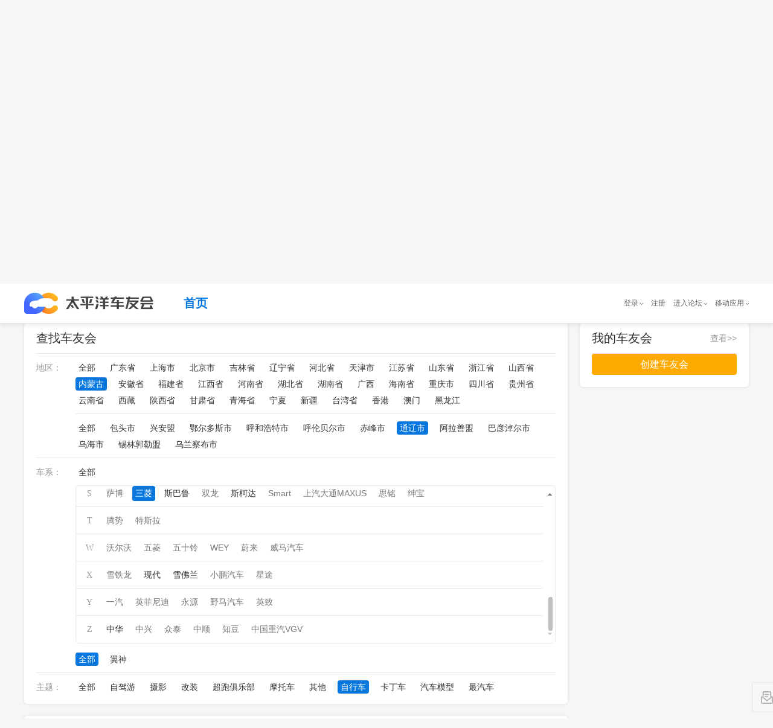

--- FILE ---
content_type: text/html; charset=GBK
request_url: https://club.pcauto.com.cn/all/c-p150000-s150500-b32-z7.html
body_size: 319856
content:
<!DOCTYPE html PUBLIC "-//W3C//DTD XHTML 1.0 Transitional//EN" "http://www.w3.org/TR/xhtml1/DTD/xhtml1-transitional.dtd">
<html>
    <head>
<meta charset="gb2312"/> 
<meta http-equiv="X-UA-Compatible" content="IE=edge,chrome=1"/>
        <title>通辽市三菱自行车车友会汇总_太平洋车友会,爱车一族都在玩的车友社区</title>


        <meta name="author" content="wangcaixia_gz wangguimei_gz" />
        
        <meta name="baidu-site-verification" content="OSrFPGZNUK" />
		<meta name="keywords" content="太平洋车友会、车友会、车友、车友群、车友俱乐部"/>
		<meta name="description" content="太平洋车友会是提供给广大车主以及汽车爱好者进行技术交流、学习、娱乐休闲、情感交流的一个虚拟网络社区，一般以讨论车辆使用情况、自驾游及生活信息为主，旨在服务广大车主以及汽车爱好者，给每个车友会一个高大上的家。"/>
        
<!--        2018-11-27修改s -->
        <meta name="applicable-device" content="pc"/>
		<!-- 简版地址，没有放炫版地址 -->
		<meta name="mobile-agent" content="format=xhtml; url="/>
		<!-- 炫版地址 -->
		<meta name="mobile-agent" content="format=html5; url="/>
		<!-- 炫版地址 -->
		<link rel="alternate" media="only screen and(max-width: 640px)" href=""/>
		<meta http-equiv="Cache-Control" content="no-transform " />
		<link rel="stylesheet" href="//js.3conline.com/bbs/pcauto/2018/travel/css/jquery.mCustomScrollbar.min.css"/>
		<link rel="stylesheet" type="text/css" href="//js.3conline.com/pcautonew1/bbs/pc/2018/club/css/find.css"/>
<!--        2018-11-27修改e -->

        <!--[if IE 6]><script>document.execCommand("BackgroundImageCache", false, true)</script><![endif]-->
<!--        2018-11-27修改s -->
        <!-- 设备跳转 s -->
		<script src="//www.pcauto.com.cn/3g/wap2013/intf/1305/intf1727.js" class="defer"></script>
		

<!-- 2018-12-1修改 s-->
<!-- 注意下面这个 JS 请将源码引入页面中 -->
<!-- 设备跳转 s -->
<script src="//www.pcauto.com.cn/3g/wap2013/intf/1305/intf1727.js" class="defer"></script>
<script type="text/javascript">
    deviceJump.init({
        'wap_3g': '',  //炫版链接
        'wap': ''    //wap版链接
    });
</script>
<!-- 2018-12-1 e-->
<!-- 设备跳转 e --> 
		<!-- 设备跳转 e -->
<!--        2018-11-27修改e -->
    </head>

	<body class="b-webWideScreen">
	
	
<!--如有广告 则需要有广告头引入 如-->
<script>if(!window._addIvyID)document.write("<script src=//www.pconline.com.cn/_hux_/auto/homepage/index.js><\/script>")</script>
<!-- 计数器的调整 s-->
<!-- 栏目计数器 -->
<!-- 注意：更新正确的计数器 channel 值并且删除注析即可。如无计数器请删除以下代码 -->
<script src="//www.pconline.com.cn/_hux_/auto/forum/index.js"></script>
<span style="display:none">
 <script type="text/javascript">
     document.write("<img style=display:none src=//count.pcauto.com.cn/count.php?channel=7625&screen="+screen.width+"*"+screen.height+"&refer="+encodeURIComponent(document.referrer)+"&anticache="+new Date().getTime()+"&url="+encodeURIComponent(location.href)+"&from=cms >");
 </script>
</span>
<!-- 计数器的调整 e-->		
		<div class="doc" id="Jwrapper"><!--Jwrapper 的开始 -->

	    <!-- header -->
	    <div class="mainwrap" id="JscrollFixed">
			<div class="header">
				<div class="header_wrap">
					<!--公共头部 SSI 上线生效 S-->

					<!--公共头部 SSI 上线生效 E-->
					<!-- 公共头部js版，本地测试时可以用，上线建议删除或注释掉 -->
					<script src="//www.pcauto.com.cn/global/navibar/index.html" class=" defer" charset="gbk"></script>
					<div class="top-crumb">
						<div class="logo">
							<a class="logo_icon" href=""></a><!--logo待提供 -->
						</div>
						<ul class="top-nav">
							<li class="cur"><a href="//club.pcauto.com.cn">首页</a></li>

						</ul>
					</div>
				</div>
			</div>
		</div>
	    <!-- /header -->
<!-- 	    <script src="//t-cms.pcauto.com.cn/forum/club/shequ/find/1812/intf11871.js?_nochecked=system"></script> -->
 		<script src="//www.pcauto.com.cn/forum/club/shequ/find/1812/intf11871.js"></script>
 		<div class="main"><!--main开始 -->


            <div class="wrap"><!--wrap开始 -->
            
            
            <div class="innerwrap cle">
            	 <!-- 左侧 -->
                <div class="col1">
                 	<!-- 筛选条件 开始 -->
                    <div class="clubfilter borBox" id ="Jclubfilter">
                        <div class="clubarea">
                            <a href="javascript:;" class="selected">查找车友会</a>
                        </div>
                          <div class="b_ctn">
                            <div class="filtertype">
                                <div class="filterctn" id="filterctn">
                                    <div class="filteritem" id="filter_province">
                                        <span class="name">地区：</span>
                                        <span class="linklist">
                                        <a href="//club.pcauto.com.cn/all/c-b32-z7.html" >全部</a>
<!--                                             <a href="//club.pcauto.com.cn/all/">全部</a> -->
										
                                            
                                            <a href="//club.pcauto.com.cn/all/c-p440000-b32-z7.html" >广东省</a>
                                            
                                            <a href="//club.pcauto.com.cn/all/c-p310000-b32-z7.html" >上海市</a>
                                            
                                            <a href="//club.pcauto.com.cn/all/c-p110000-b32-z7.html" >北京市</a>
                                            
                                            <a href="//club.pcauto.com.cn/all/c-p220000-b32-z7.html" >吉林省</a>
                                            
                                            <a href="//club.pcauto.com.cn/all/c-p210000-b32-z7.html" >辽宁省</a>
                                            
                                            <a href="//club.pcauto.com.cn/all/c-p130000-b32-z7.html" >河北省</a>
                                            
                                            <a href="//club.pcauto.com.cn/all/c-p120000-b32-z7.html" >天津市</a>
                                            
                                            <a href="//club.pcauto.com.cn/all/c-p320000-b32-z7.html" >江苏省</a>
                                            
                                            <a href="//club.pcauto.com.cn/all/c-p370000-b32-z7.html" >山东省</a>
                                            
                                            <a href="//club.pcauto.com.cn/all/c-p330000-b32-z7.html" >浙江省</a>
                                            
                                            <a href="//club.pcauto.com.cn/all/c-p140000-b32-z7.html" >山西省</a>
                                            
                                            <a href="//club.pcauto.com.cn/all/c-p150000-b32-z7.html" class="selected">内蒙古</a>
                                            
                                            <a href="//club.pcauto.com.cn/all/c-p340000-b32-z7.html" >安徽省</a>
                                            
                                            <a href="//club.pcauto.com.cn/all/c-p350000-b32-z7.html" >福建省</a>
                                            
                                            <a href="//club.pcauto.com.cn/all/c-p360000-b32-z7.html" >江西省</a>
                                            
                                            <a href="//club.pcauto.com.cn/all/c-p410000-b32-z7.html" >河南省</a>
                                            
                                            <a href="//club.pcauto.com.cn/all/c-p420000-b32-z7.html" >湖北省</a>
                                            
                                            <a href="//club.pcauto.com.cn/all/c-p430000-b32-z7.html" >湖南省</a>
                                            
                                            <a href="//club.pcauto.com.cn/all/c-p450000-b32-z7.html" >广西</a>
                                            
                                            <a href="//club.pcauto.com.cn/all/c-p460000-b32-z7.html" >海南省</a>
                                            
                                            <a href="//club.pcauto.com.cn/all/c-p500000-b32-z7.html" >重庆市</a>
                                            
                                            <a href="//club.pcauto.com.cn/all/c-p510000-b32-z7.html" >四川省</a>
                                            
                                            <a href="//club.pcauto.com.cn/all/c-p520000-b32-z7.html" >贵州省</a>
                                            
                                            <a href="//club.pcauto.com.cn/all/c-p530000-b32-z7.html" >云南省</a>
                                            
                                            <a href="//club.pcauto.com.cn/all/c-p540000-b32-z7.html" >西藏</a>
                                            
                                            <a href="//club.pcauto.com.cn/all/c-p610000-b32-z7.html" >陕西省</a>
                                            
                                            <a href="//club.pcauto.com.cn/all/c-p620000-b32-z7.html" >甘肃省</a>
                                            
                                            <a href="//club.pcauto.com.cn/all/c-p630000-b32-z7.html" >青海省</a>
                                            
                                            <a href="//club.pcauto.com.cn/all/c-p640000-b32-z7.html" >宁夏</a>
                                            
                                            <a href="//club.pcauto.com.cn/all/c-p650000-b32-z7.html" >新疆</a>
                                            
                                            <a href="//club.pcauto.com.cn/all/c-p710000-b32-z7.html" >台湾省</a>
                                            
                                            <a href="//club.pcauto.com.cn/all/c-p810000-b32-z7.html" >香港</a>
                                            
                                            <a href="//club.pcauto.com.cn/all/c-p820000-b32-z7.html" >澳门</a>
                                            
                                            <a href="//club.pcauto.com.cn/all/c-p230000-b32-z7.html" >黑龙江</a>
                                            
                                        
                                        </span>
                                        
                                        <span class="linklist twolist">
                                       <a href="//club.pcauto.com.cn/all/c-p150000-b32-z7.html" >全部</a>
                                            
                                            <a href="//club.pcauto.com.cn/all/c-p150000-s150200-b32-z7.html" >包头市</a>
                                            
                                            <a href="//club.pcauto.com.cn/all/c-p150000-s152200-b32-z7.html" >兴安盟</a>
                                            
                                            <a href="//club.pcauto.com.cn/all/c-p150000-s150600-b32-z7.html" >鄂尔多斯市</a>
                                            
                                            <a href="//club.pcauto.com.cn/all/c-p150000-s150100-b32-z7.html" >呼和浩特市</a>
                                            
                                            <a href="//club.pcauto.com.cn/all/c-p150000-s150700-b32-z7.html" >呼伦贝尔市</a>
                                            
                                            <a href="//club.pcauto.com.cn/all/c-p150000-s150400-b32-z7.html" >赤峰市</a>
                                            
                                            <a href="//club.pcauto.com.cn/all/c-p150000-s150500-b32-z7.html" class="selected">通辽市</a>
                                            
                                            <a href="//club.pcauto.com.cn/all/c-p150000-s152900-b32-z7.html" >阿拉善盟</a>
                                            
                                            <a href="//club.pcauto.com.cn/all/c-p150000-s150800-b32-z7.html" >巴彦淖尔市</a>
                                            
                                            <a href="//club.pcauto.com.cn/all/c-p150000-s150300-b32-z7.html" >乌海市</a>
                                            
                                            <a href="//club.pcauto.com.cn/all/c-p150000-s152500-b32-z7.html" >锡林郭勒盟</a>
                                            
                                            <a href="//club.pcauto.com.cn/all/c-p150000-s150900-b32-z7.html" >乌兰察布市</a>
                                            
                                        </span>
                                        
                                        <div style="clear:both"></div>
                                    </div>

                                    <div class="filteritem cle" id="filter_brand">
                                        <span class="name">车系：</span>
                                        <span class="linklist">
                                            <a href="//club.pcauto.com.cn/all/c-p150000-s150500-z7.html" >全部</a>
                                        </span>
                                        <div class="branList-con mCustomScrollbar" id="JbranList">
                                     
                                            <ul class="branList">
                                               
                                                    <li>
                                                        <i class="tit">A</i>
                                                        <i class="links">
                                                            
															
																
																
																	
																
																	
																
																	
																
																	
																
																	
																
																	
																
																	
																
																	
																
																	
																
																	
																
																	
																
																	
																
																	
																
																	
																
																	
																
																	
																
																	
																
																	
																
																	
																
																	
																		
																		<a href="//club.pcauto.com.cn/all/c-p150000-s150500-b1-z7.html"  ><em></em>奥迪</a>
																	
																
																	
																
																	
																
																	
																
																	
																
																	
																
																	
																
																	
																
																	
																
																	
																
																	
																
																	
																
																	
																
																	
																
																	
																
																	
																
																
															
															
															
																
																
																	
																
																	
																
																	
																
																	
																
																	
																
																	
																
																	
																
																	
																
																	
																
																	
																
																	
																
																	
																
																	
																
																	
																
																	
																
																	
																
																	
																
																	
																
																	
																
																	
																
																	
																
																	
																
																	
																
																	
																
																	
																
																	
																
																	
																
																	
																
																	
																
																	
																
																	
																
																	
																
																	
																
																	
																
																	
																
																
																<a href="javascript:void(0)" class="null"><em></em>阿尔法罗密欧</a>
																
															
															
															
																
																
																	
																
																	
																
																	
																
																	
																
																	
																
																	
																
																	
																
																	
																
																	
																
																	
																
																	
																
																	
																
																	
																
																	
																
																	
																
																	
																
																	
																
																	
																
																	
																
																	
																
																	
																
																	
																
																	
																
																	
																
																	
																
																	
																
																	
																
																	
																
																	
																
																	
																
																	
																
																	
																
																	
																
																	
																
																	
																
																
																<a href="javascript:void(0)" class="null"><em></em>阿斯顿马丁</a>
																
															
															
															
																
																
																	
																
																	
																
																	
																
																	
																
																	
																
																	
																
																	
																
																	
																
																	
																
																	
																
																	
																
																	
																
																	
																
																	
																
																	
																
																	
																
																	
																
																	
																
																	
																
																	
																
																	
																
																	
																
																	
																
																	
																
																	
																
																	
																
																	
																
																	
																
																	
																
																	
																
																	
																
																	
																
																	
																
																	
																
																	
																
																
																<a href="javascript:void(0)" class="null"><em></em>AC宝马</a>
																
															
															
															
																
																
																	
																
																	
																
																	
																
																	
																
																	
																
																	
																
																	
																
																	
																
																	
																
																	
																
																	
																
																	
																
																	
																
																	
																
																	
																
																	
																
																	
																
																	
																
																	
																
																	
																
																	
																
																	
																
																	
																
																	
																
																	
																
																	
																
																	
																
																	
																
																	
																
																	
																
																	
																
																	
																
																	
																
																	
																
																	
																
																
																<a href="javascript:void(0)" class="null"><em></em>AMG</a>
																
															
															
															
																
																
																	
																
																	
																
																	
																
																	
																
																	
																
																	
																
																	
																
																	
																
																	
																
																	
																
																	
																
																	
																
																	
																
																	
																
																	
																
																	
																
																	
																
																	
																
																	
																
																	
																
																	
																
																	
																
																	
																
																	
																
																	
																
																	
																
																	
																
																	
																
																	
																
																	
																
																	
																
																	
																
																	
																
																	
																
																	
																
																
																<a href="javascript:void(0)" class="null"><em></em>爱驰</a>
																
															
															
															
															
															
															
															
															
															
															
															
															
															
															
															
															
															
															
															
															
															
															
															
															
															
															
															
															
															
															
															
															
															
															
															
															
															
															
															
															
															
															
															
															
															
															
															
															
															
															
															
															
															
															
															
															
															
															
															
															
															
															
															
															
															
															
															
															
															
															
															
															
															
															
															
															
															
															
															
															
															
															
															
															
															
															
															
															
															
															
															
															
															
															
															
															
															
															
															
															
															
															
															
															
															
															
															
															
															
															
															
															
															
															
															
															
															
															
															
															
															
															
															
															
															
															
															
															
															
															
															
															
															
															
															
															
															
															
															
															
															
															
															
															
															
															
															
															
															
															
															
															
															
															
															
															
															
															
															
															
															
															
															
															
															
															
															
															
															
															
															
															
															
															
															
															
															
															
															
															
															
															
															
															
															
															
															
															
															
															
															
															
															
															
															
															
															
															
															
															
															
															
															
															
															
															
															
															
															
															
															
															
															
															
															
															
															
															
															
															
															
															
															
															
															
															
															
															
															
															
															
															
															
															
															
															
															
															
															
															
															
															
															
															
															
															
															
															
															
															
                                                        </i>
                                                    </li>
                                                
                                                    <li>
                                                        <i class="tit">B</i>
                                                        <i class="links">
                                                            
															
															
															
															
															
															
															
															
															
															
															
															
															
																
																
																	
																
																	
																
																	
																
																	
																
																	
																
																	
																		
																		<a href="//club.pcauto.com.cn/all/c-p150000-s150500-b3-z7.html"  ><em></em>本田</a>
																	
																
																	
																
																	
																
																	
																
																	
																
																	
																
																	
																
																	
																
																	
																
																	
																
																	
																
																	
																
																	
																
																	
																
																	
																
																	
																
																	
																
																	
																
																	
																
																	
																
																	
																
																	
																
																	
																
																	
																
																	
																
																	
																
																	
																
																	
																
																	
																
																	
																
																
															
															
															
																
																
																	
																
																	
																
																	
																
																	
																
																	
																
																	
																
																	
																
																	
																
																	
																
																	
																
																	
																
																	
																
																	
																
																	
																
																	
																
																	
																
																	
																
																	
																		
																		<a href="//club.pcauto.com.cn/all/c-p150000-s150500-b4-z7.html"  ><em></em>奔驰</a>
																	
																
																	
																
																	
																
																	
																
																	
																
																	
																
																	
																
																	
																
																	
																
																	
																
																	
																
																	
																
																	
																
																	
																
																	
																
																	
																
																	
																
																	
																
																
															
															
															
																
																
																	
																
																	
																
																	
																
																	
																
																	
																
																	
																
																	
																
																	
																
																	
																
																	
																
																	
																
																	
																
																	
																
																	
																
																	
																
																	
																
																	
																		
																		<a href="//club.pcauto.com.cn/all/c-p150000-s150500-b7-z7.html"  ><em></em>别克</a>
																	
																
																	
																
																	
																
																	
																
																	
																
																	
																
																	
																
																	
																
																	
																
																	
																
																	
																
																	
																
																	
																
																	
																
																	
																
																	
																
																	
																
																	
																
																	
																
																
															
															
															
																
																
																	
																
																	
																
																	
																
																	
																
																	
																
																	
																
																	
																
																	
																
																	
																
																	
																
																	
																
																	
																
																	
																
																	
																
																	
																		
																		<a href="//club.pcauto.com.cn/all/c-p150000-s150500-b20-z7.html"  ><em></em>宝马</a>
																	
																
																	
																
																	
																
																	
																
																	
																
																	
																
																	
																
																	
																
																	
																
																	
																
																	
																
																	
																
																	
																
																	
																
																	
																
																	
																
																	
																
																	
																
																	
																
																	
																
																	
																
																
															
															
															
																
																
																	
																
																	
																
																	
																
																	
																
																	
																
																	
																
																	
																
																	
																
																	
																
																	
																
																	
																
																	
																
																	
																
																	
																
																	
																
																	
																
																	
																
																	
																
																	
																
																	
																
																	
																
																	
																
																	
																		
																		<a href="//club.pcauto.com.cn/all/c-p150000-s150500-b41-z7.html"  ><em></em>标致</a>
																	
																
																	
																
																	
																
																	
																
																	
																
																	
																
																	
																
																	
																
																	
																
																	
																
																	
																
																	
																
																	
																
																
															
															
															
																
																
																	
																
																	
																
																	
																
																	
																
																	
																
																	
																
																	
																
																	
																
																	
																
																	
																
																	
																
																	
																
																	
																
																	
																
																	
																
																	
																
																	
																
																	
																
																	
																
																	
																
																	
																
																	
																
																	
																
																	
																
																	
																
																	
																
																	
																
																	
																
																	
																
																	
																
																	
																
																	
																
																	
																
																	
																
																	
																
																
																<a href="javascript:void(0)" class="null"><em></em>保时捷</a>
																
															
															
															
																
																
																	
																
																	
																
																	
																
																	
																
																	
																
																	
																
																	
																
																	
																
																	
																
																	
																
																	
																
																	
																
																	
																
																	
																
																	
																
																	
																
																	
																
																	
																
																	
																
																	
																
																	
																
																	
																
																	
																
																	
																
																	
																
																	
																
																	
																
																	
																
																	
																
																	
																
																	
																
																	
																
																	
																
																	
																
																	
																
																
																<a href="javascript:void(0)" class="null"><em></em>宾利</a>
																
															
															
															
																
																
																	
																
																	
																
																	
																
																	
																
																	
																
																	
																
																	
																
																	
																
																	
																
																	
																
																	
																
																	
																
																	
																
																	
																
																	
																
																	
																
																	
																
																	
																
																	
																
																	
																
																	
																
																	
																
																	
																
																	
																
																	
																
																	
																
																	
																
																	
																
																	
																
																	
																
																	
																
																	
																
																	
																
																	
																
																	
																
																
																<a href="javascript:void(0)" class="null"><em></em>布加迪</a>
																
															
															
															
																
																
																	
																
																	
																
																	
																
																	
																
																	
																
																	
																
																	
																
																	
																		
																		<a href="//club.pcauto.com.cn/all/c-p150000-s150500-b107-z7.html"  ><em></em>比亚迪</a>
																	
																
																	
																
																	
																
																	
																
																	
																
																	
																
																	
																
																	
																
																	
																
																	
																
																	
																
																	
																
																	
																
																	
																
																	
																
																	
																
																	
																
																	
																
																	
																
																	
																
																	
																
																	
																
																	
																
																	
																
																	
																
																	
																
																	
																
																	
																
																
															
															
															
																
																
																	
																
																	
																
																	
																
																	
																
																	
																
																	
																
																	
																
																	
																
																	
																
																	
																
																	
																
																	
																
																	
																
																	
																
																	
																
																	
																
																	
																
																	
																
																	
																
																	
																
																	
																
																	
																
																	
																
																	
																
																	
																
																	
																
																	
																
																	
																
																	
																
																	
																
																	
																
																	
																
																	
																
																	
																
																	
																
																
																<a href="javascript:void(0)" class="null"><em></em>北汽制造</a>
																
															
															
															
																
																
																	
																
																	
																
																	
																
																	
																
																	
																
																	
																
																	
																
																	
																
																	
																
																	
																
																	
																
																	
																
																	
																
																	
																
																	
																
																	
																
																	
																
																	
																
																	
																
																	
																
																	
																
																	
																
																	
																
																	
																
																	
																
																	
																
																	
																
																	
																
																	
																
																	
																
																	
																
																	
																
																	
																
																	
																
																	
																
																
																<a href="javascript:void(0)" class="null"><em></em>奔腾</a>
																
															
															
															
																
																
																	
																
																	
																
																	
																
																	
																
																	
																
																	
																
																	
																
																	
																
																	
																
																	
																
																	
																
																	
																
																	
																
																	
																
																	
																
																	
																
																	
																
																	
																
																	
																
																	
																
																	
																
																	
																
																	
																
																	
																
																	
																
																	
																
																	
																
																	
																
																	
																
																	
																
																	
																
																	
																
																	
																
																	
																
																	
																
																
																<a href="javascript:void(0)" class="null"><em></em>宝骏</a>
																
															
															
															
																
																
																	
																
																	
																
																	
																
																	
																
																	
																
																	
																
																	
																
																	
																
																	
																
																	
																
																	
																
																	
																
																	
																
																	
																
																	
																
																	
																
																	
																
																	
																
																	
																
																	
																
																	
																
																	
																
																	
																
																	
																
																	
																
																	
																
																	
																
																	
																
																	
																
																	
																
																	
																
																	
																
																	
																
																	
																
																	
																
																
																<a href="javascript:void(0)" class="null"><em></em>北京汽车</a>
																
															
															
															
																
																
																	
																
																	
																
																	
																
																	
																
																	
																
																	
																
																	
																
																	
																
																	
																
																	
																
																	
																
																	
																
																	
																
																	
																
																	
																
																	
																
																	
																
																	
																
																	
																
																	
																
																	
																
																	
																
																	
																
																	
																
																	
																
																	
																
																	
																
																	
																
																	
																
																	
																
																	
																
																	
																
																	
																
																	
																
																	
																
																
																<a href="javascript:void(0)" class="null"><em></em>北汽威旺</a>
																
															
															
															
																
																
																	
																
																	
																
																	
																
																	
																
																	
																
																	
																
																	
																
																	
																
																	
																
																	
																
																	
																
																	
																
																	
																
																	
																
																	
																
																	
																
																	
																
																	
																
																	
																
																	
																
																	
																
																	
																
																	
																
																	
																
																	
																
																	
																
																	
																
																	
																
																	
																
																	
																
																	
																
																	
																
																	
																
																	
																
																	
																
																
																<a href="javascript:void(0)" class="null"><em></em>北汽幻速</a>
																
															
															
															
																
																
																	
																
																	
																
																	
																
																	
																
																	
																
																	
																
																	
																
																	
																
																	
																
																	
																
																	
																
																	
																
																	
																
																	
																
																	
																
																	
																
																	
																
																	
																
																	
																
																	
																
																	
																
																	
																
																	
																
																	
																
																	
																
																	
																
																	
																
																	
																
																	
																
																	
																
																	
																
																	
																
																	
																
																	
																
																	
																
																
																<a href="javascript:void(0)" class="null"><em></em>北汽新能源</a>
																
															
															
															
																
																
																	
																
																	
																
																	
																
																	
																
																	
																
																	
																
																	
																
																	
																
																	
																
																	
																
																	
																
																	
																
																	
																
																	
																
																	
																
																	
																
																	
																
																	
																
																	
																
																	
																
																	
																
																	
																
																	
																
																	
																
																	
																
																	
																
																	
																
																	
																
																	
																
																	
																
																	
																
																	
																
																	
																
																	
																
																	
																
																
																<a href="javascript:void(0)" class="null"><em></em>宝沃</a>
																
															
															
															
															
															
															
															
															
															
															
															
															
															
															
															
															
															
															
															
															
															
															
															
															
															
															
															
															
															
															
															
															
															
															
															
															
															
															
															
															
															
															
															
															
															
															
															
															
															
															
															
															
															
															
															
															
															
															
															
															
															
															
															
															
															
															
															
															
															
															
															
															
															
															
															
															
															
															
															
															
															
															
															
															
															
															
															
															
															
															
															
															
															
															
															
															
															
															
															
															
															
															
															
															
															
															
															
															
															
															
															
															
															
															
															
															
															
															
															
															
															
															
															
															
															
															
															
															
															
															
															
															
															
															
															
															
															
															
															
															
															
															
															
															
															
															
															
															
															
															
															
															
															
															
															
															
															
															
															
															
															
															
															
															
															
															
															
															
															
															
															
															
															
															
															
															
															
															
															
															
															
															
															
															
															
															
															
															
															
															
															
															
															
															
															
															
															
															
															
															
															
															
															
															
															
															
															
															
															
															
															
															
															
															
															
															
                                                        </i>
                                                    </li>
                                                
                                                    <li>
                                                        <i class="tit">C</i>
                                                        <i class="links">
                                                            
															
															
															
															
															
															
															
															
															
															
															
															
															
															
															
															
															
															
															
															
															
															
															
															
															
															
															
															
															
															
															
															
															
															
															
															
															
															
															
															
															
															
															
															
															
															
															
																
																
																	
																
																	
																
																	
																
																	
																
																	
																
																	
																
																	
																
																	
																
																	
																
																	
																
																	
																
																	
																
																	
																
																	
																
																	
																
																	
																
																	
																
																	
																
																	
																
																	
																
																	
																
																	
																
																	
																
																	
																
																	
																
																	
																
																	
																
																	
																
																	
																
																	
																
																	
																
																	
																
																	
																
																	
																
																	
																
																
																<a href="javascript:void(0)" class="null"><em></em>昌河</a>
																
															
															
															
																
																
																	
																
																	
																
																	
																
																	
																
																	
																
																	
																
																	
																
																	
																
																	
																
																	
																
																	
																
																	
																
																	
																
																	
																
																	
																
																	
																
																	
																
																	
																
																	
																
																	
																
																	
																
																	
																
																	
																
																	
																
																	
																
																	
																
																	
																
																	
																		
																		<a href="//club.pcauto.com.cn/all/c-p150000-s150500-b110-z7.html"  ><em></em>长城</a>
																	
																
																	
																
																	
																
																	
																
																	
																
																	
																
																	
																
																	
																
																
															
															
															
																
																
																	
																
																	
																		
																		<a href="//club.pcauto.com.cn/all/c-p150000-s150500-b124-z7.html"  ><em></em>长安</a>
																	
																
																	
																
																	
																
																	
																
																	
																
																	
																
																	
																
																	
																
																	
																
																	
																
																	
																
																	
																
																	
																
																	
																
																	
																
																	
																
																	
																
																	
																
																	
																
																	
																
																	
																
																	
																
																	
																
																	
																
																	
																
																	
																
																	
																
																	
																
																	
																
																	
																
																	
																
																	
																
																	
																
																	
																
																
															
															
															
																
																
																	
																
																	
																
																	
																
																	
																
																	
																
																	
																
																	
																
																	
																
																	
																
																	
																
																	
																
																	
																
																	
																
																	
																
																	
																
																	
																
																	
																
																	
																
																	
																
																	
																
																	
																
																	
																
																	
																
																	
																
																	
																
																	
																
																	
																
																	
																
																	
																
																	
																
																	
																
																	
																
																	
																
																	
																
																	
																
																
																<a href="javascript:void(0)" class="null"><em></em>长安商用</a>
																
															
															
															
															
															
															
															
															
															
															
															
															
															
															
															
															
															
															
															
															
															
															
															
															
															
															
															
															
															
															
															
															
															
															
															
															
															
															
															
															
															
															
															
															
															
															
															
															
															
															
															
															
															
															
															
															
															
															
															
															
															
															
															
															
															
															
															
															
															
															
															
															
															
															
															
															
															
															
															
															
															
															
															
															
															
															
															
															
															
															
															
															
															
															
															
															
															
															
															
															
															
															
															
															
															
															
															
															
															
															
															
															
															
															
															
															
															
															
															
															
															
															
															
															
															
															
															
															
															
															
															
															
															
															
															
															
															
															
															
															
															
															
															
															
															
															
															
															
															
															
															
															
															
															
															
															
															
															
															
															
															
															
															
															
															
															
															
															
															
															
															
															
															
															
															
															
															
															
															
															
															
															
															
															
															
															
															
															
															
															
															
															
															
															
															
															
															
															
															
															
															
															
															
															
															
															
															
															
                                                        </i>
                                                    </li>
                                                
                                                    <li>
                                                        <i class="tit">D</i>
                                                        <i class="links">
                                                            
															
															
															
															
															
															
															
															
															
															
															
															
															
															
															
															
															
															
															
															
															
															
															
															
															
															
															
															
															
															
															
															
															
															
															
															
															
															
															
															
															
															
															
															
															
															
															
															
															
															
															
															
															
															
															
																
																
																	
																		
																		<a href="//club.pcauto.com.cn/all/c-p150000-s150500-b2-z7.html"  ><em></em>大众</a>
																	
																
																	
																
																	
																
																	
																
																	
																
																	
																
																	
																
																	
																
																	
																
																	
																
																	
																
																	
																
																	
																
																	
																
																	
																
																	
																
																	
																
																	
																
																	
																
																	
																
																	
																
																	
																
																	
																
																	
																
																	
																
																	
																
																	
																
																	
																
																	
																
																	
																
																	
																
																	
																
																	
																
																	
																
																	
																
																
															
															
															
																
																
																	
																
																	
																
																	
																
																	
																
																	
																
																	
																
																	
																
																	
																
																	
																
																	
																
																	
																
																	
																
																	
																
																	
																
																	
																
																	
																
																	
																
																	
																
																	
																
																	
																
																	
																
																	
																
																	
																
																	
																
																	
																
																	
																
																	
																
																	
																
																	
																
																	
																
																	
																
																	
																
																	
																
																	
																
																	
																
																
																<a href="javascript:void(0)" class="null"><em></em>东南</a>
																
															
															
															
																
																
																	
																
																	
																
																	
																
																	
																
																	
																
																	
																
																	
																
																	
																
																	
																
																	
																
																	
																
																	
																
																	
																
																	
																
																	
																
																	
																
																	
																
																	
																
																	
																
																	
																
																	
																
																	
																
																	
																
																	
																
																	
																
																	
																
																	
																
																	
																
																	
																
																	
																
																	
																
																	
																
																	
																
																	
																
																	
																
																
																<a href="javascript:void(0)" class="null"><em></em>道奇</a>
																
															
															
															
																
																
																	
																
																	
																
																	
																
																	
																
																	
																
																	
																
																	
																
																	
																
																	
																
																	
																
																	
																
																	
																
																	
																
																	
																
																	
																
																	
																
																	
																
																	
																
																	
																
																	
																
																	
																
																	
																
																	
																
																	
																
																	
																
																	
																
																	
																
																	
																
																	
																
																	
																
																	
																
																	
																
																	
																
																	
																
																	
																
																
																<a href="javascript:void(0)" class="null"><em></em>东风</a>
																
															
															
															
																
																
																	
																
																	
																
																	
																
																	
																
																	
																
																	
																
																	
																
																	
																
																	
																
																	
																
																	
																
																	
																
																	
																
																	
																
																	
																
																	
																
																	
																
																	
																
																	
																
																	
																
																	
																
																	
																
																	
																
																	
																
																	
																
																	
																
																	
																
																	
																
																	
																
																	
																
																	
																		
																		<a href="//club.pcauto.com.cn/all/c-p150000-s150500-b581-z7.html"  ><em></em>东风风神</a>
																	
																
																	
																
																	
																
																	
																
																	
																
																
															
															
															
																
																
																	
																
																	
																
																	
																
																	
																
																	
																
																	
																
																	
																
																	
																
																	
																
																	
																
																	
																
																	
																
																	
																
																	
																
																	
																
																	
																
																	
																
																	
																
																	
																
																	
																
																	
																
																	
																
																	
																
																	
																
																	
																
																	
																
																	
																
																	
																
																	
																
																	
																
																	
																
																	
																
																	
																
																	
																
																	
																
																
																<a href="javascript:void(0)" class="null"><em></em>DS</a>
																
															
															
															
																
																
																	
																
																	
																
																	
																
																	
																
																	
																
																	
																
																	
																
																	
																
																	
																
																	
																
																	
																
																	
																
																	
																
																	
																
																	
																
																	
																
																	
																
																	
																
																	
																
																	
																
																	
																
																	
																
																	
																
																	
																
																	
																
																	
																
																	
																
																	
																
																	
																
																	
																
																	
																
																	
																
																	
																
																	
																
																	
																
																
																<a href="javascript:void(0)" class="null"><em></em>东风小康</a>
																
															
															
															
																
																
																	
																
																	
																
																	
																
																	
																
																	
																
																	
																
																	
																
																	
																
																	
																
																	
																
																	
																
																	
																
																	
																
																	
																
																	
																
																	
																
																	
																
																	
																
																	
																
																	
																
																	
																
																	
																
																	
																
																	
																
																	
																
																	
																
																	
																
																	
																
																	
																
																	
																
																	
																
																	
																
																	
																
																	
																
																	
																
																
																<a href="javascript:void(0)" class="null"><em></em>东风风度</a>
																
															
															
															
																
																
																	
																
																	
																
																	
																
																	
																
																	
																
																	
																
																	
																
																	
																
																	
																
																	
																
																	
																
																	
																
																	
																
																	
																
																	
																
																	
																
																	
																
																	
																
																	
																
																	
																
																	
																
																	
																
																	
																
																	
																
																	
																
																	
																
																	
																
																	
																
																	
																
																	
																
																	
																
																	
																
																	
																
																	
																
																	
																
																
																<a href="javascript:void(0)" class="null"><em></em>东风风行</a>
																
															
															
															
																
																
																	
																
																	
																
																	
																
																	
																
																	
																
																	
																
																	
																
																	
																
																	
																
																	
																
																	
																
																	
																
																	
																
																	
																
																	
																
																	
																
																	
																
																	
																
																	
																
																	
																
																	
																
																	
																
																	
																
																	
																
																	
																
																	
																
																	
																
																	
																
																	
																
																	
																
																	
																
																	
																
																	
																
																	
																
																	
																
																
																<a href="javascript:void(0)" class="null"><em></em>东风风光</a>
																
															
															
															
															
															
															
															
															
															
															
															
															
															
															
															
															
															
															
															
															
															
															
															
															
															
															
															
															
															
															
															
															
															
															
															
															
															
															
															
															
															
															
															
															
															
															
															
															
															
															
															
															
															
															
															
															
															
															
															
															
															
															
															
															
															
															
															
															
															
															
															
															
															
															
															
															
															
															
															
															
															
															
															
															
															
															
															
															
															
															
															
															
															
															
															
															
															
															
															
															
															
															
															
															
															
															
															
															
															
															
															
															
															
															
															
															
															
															
															
															
															
															
															
															
															
															
															
															
															
															
															
															
															
															
															
															
															
															
															
															
															
															
															
															
															
															
															
															
															
															
															
															
															
															
															
															
															
															
															
															
															
															
															
															
															
															
															
															
															
															
															
															
															
															
															
															
															
															
															
															
															
															
															
															
															
															
															
															
                                                        </i>
                                                    </li>
                                                
                                                    <li>
                                                        <i class="tit">F</i>
                                                        <i class="links">
                                                            
															
															
															
															
															
															
															
															
															
															
															
															
															
															
															
															
															
															
															
															
															
															
															
															
															
															
															
															
															
															
															
															
															
															
															
															
															
															
															
															
															
															
															
															
															
															
															
															
															
															
															
															
															
															
															
															
															
															
															
															
															
															
															
															
															
															
															
															
															
															
															
															
															
															
															
																
																
																	
																
																	
																
																	
																		
																		<a href="//club.pcauto.com.cn/all/c-p150000-s150500-b10-z7.html"  ><em></em>丰田</a>
																	
																
																	
																
																	
																
																	
																
																	
																
																	
																
																	
																
																	
																
																	
																
																	
																
																	
																
																	
																
																	
																
																	
																
																	
																
																	
																
																	
																
																	
																
																	
																
																	
																
																	
																
																	
																
																	
																
																	
																
																	
																
																	
																
																	
																
																	
																
																	
																
																	
																
																	
																
																	
																
																	
																
																
															
															
															
																
																
																	
																
																	
																
																	
																
																	
																
																	
																
																	
																
																	
																
																	
																
																	
																
																	
																
																	
																
																	
																
																	
																
																	
																
																	
																
																	
																
																	
																
																	
																
																	
																
																	
																
																	
																
																	
																
																	
																
																	
																
																	
																
																	
																
																	
																
																	
																
																	
																
																	
																
																	
																
																	
																
																	
																
																	
																
																	
																
																
																<a href="javascript:void(0)" class="null"><em></em>菲亚特</a>
																
															
															
															
																
																
																	
																
																	
																
																	
																
																	
																
																	
																
																	
																
																	
																
																	
																
																	
																
																	
																
																	
																
																	
																		
																		<a href="//club.pcauto.com.cn/all/c-p150000-s150500-b21-z7.html"  ><em></em>福特</a>
																	
																
																	
																
																	
																
																	
																
																	
																
																	
																
																	
																
																	
																
																	
																
																	
																
																	
																
																	
																
																	
																
																	
																
																	
																
																	
																
																	
																
																	
																
																	
																
																	
																
																	
																
																	
																
																	
																
																	
																
																
															
															
															
																
																
																	
																
																	
																
																	
																
																	
																
																	
																
																	
																
																	
																
																	
																
																	
																
																	
																
																	
																
																	
																
																	
																
																	
																
																	
																
																	
																
																	
																
																	
																
																	
																
																	
																
																	
																
																	
																
																	
																
																	
																
																	
																
																	
																
																	
																
																	
																
																	
																
																	
																
																	
																
																	
																
																	
																
																	
																
																	
																
																
																<a href="javascript:void(0)" class="null"><em></em>法拉利</a>
																
															
															
															
																
																
																	
																
																	
																
																	
																
																	
																
																	
																
																	
																
																	
																
																	
																
																	
																
																	
																
																	
																
																	
																
																	
																
																	
																
																	
																
																	
																
																	
																
																	
																
																	
																
																	
																
																	
																
																	
																
																	
																
																	
																
																	
																
																	
																
																	
																
																	
																
																	
																
																	
																
																	
																
																	
																
																	
																
																	
																
																	
																
																
																<a href="javascript:void(0)" class="null"><em></em>福田</a>
																
															
															
															
																
																
																	
																
																	
																
																	
																
																	
																
																	
																
																	
																
																	
																
																	
																
																	
																
																	
																
																	
																
																	
																
																	
																
																	
																
																	
																
																	
																
																	
																
																	
																
																	
																
																	
																
																	
																
																	
																
																	
																
																	
																
																	
																
																	
																
																	
																
																	
																
																	
																
																	
																
																	
																
																	
																
																	
																
																	
																
																	
																
																
																<a href="javascript:void(0)" class="null"><em></em>福迪</a>
																
															
															
															
															
															
															
															
															
															
															
															
															
															
															
															
															
															
															
															
															
															
															
															
															
															
															
															
															
															
															
															
															
															
															
															
															
															
															
															
															
															
															
															
															
															
															
															
															
															
															
															
															
															
															
															
															
															
															
															
															
															
															
															
															
															
															
															
															
															
															
															
															
															
															
															
															
															
															
															
															
															
															
															
															
															
															
															
															
															
															
															
															
															
															
															
															
															
															
															
															
															
															
															
															
															
															
															
															
															
															
															
															
															
															
															
															
															
															
															
															
															
															
															
															
															
															
															
															
															
															
															
															
															
															
															
															
															
															
															
															
															
															
															
															
															
															
															
															
															
															
															
															
															
															
															
															
															
															
															
															
															
															
															
															
															
															
															
															
															
															
															
															
															
															
															
															
                                                        </i>
                                                    </li>
                                                
                                                    <li>
                                                        <i class="tit">G</i>
                                                        <i class="links">
                                                            
															
															
															
															
															
															
															
															
															
															
															
															
															
															
															
															
															
															
															
															
															
															
															
															
															
															
															
															
															
															
															
															
															
															
															
															
															
															
															
															
															
															
															
															
															
															
															
															
															
															
															
															
															
															
															
															
															
															
															
															
															
															
															
															
															
															
															
															
															
															
															
															
															
															
															
															
															
															
															
															
															
															
															
															
															
															
															
																
																
																	
																
																	
																
																	
																
																	
																
																	
																
																	
																
																	
																
																	
																
																	
																
																	
																
																	
																
																	
																
																	
																
																	
																
																	
																
																	
																
																	
																
																	
																
																	
																
																	
																
																	
																
																	
																
																	
																
																	
																
																	
																
																	
																
																	
																
																	
																
																	
																
																	
																
																	
																
																	
																
																	
																
																	
																
																	
																
																
																<a href="javascript:void(0)" class="null"><em></em>广汽吉奥</a>
																
															
															
															
																
																
																	
																
																	
																
																	
																
																	
																
																	
																
																	
																
																	
																
																	
																
																	
																
																	
																
																	
																
																	
																
																	
																
																	
																
																	
																
																	
																
																	
																
																	
																
																	
																
																	
																
																	
																
																	
																
																	
																
																	
																
																	
																
																	
																
																	
																
																	
																
																	
																
																	
																
																	
																
																	
																
																	
																
																	
																
																	
																
																
																<a href="javascript:void(0)" class="null"><em></em>GMC</a>
																
															
															
															
																
																
																	
																
																	
																
																	
																
																	
																
																	
																
																	
																
																	
																
																	
																
																	
																
																	
																
																	
																
																	
																
																	
																
																	
																
																	
																
																	
																		
																		<a href="//club.pcauto.com.cn/all/c-p150000-s150500-b571-z7.html"  ><em></em>广汽传祺</a>
																	
																
																	
																
																	
																
																	
																
																	
																
																	
																
																	
																
																	
																
																	
																
																	
																
																	
																
																	
																
																	
																
																	
																
																	
																
																	
																
																	
																
																	
																
																	
																
																	
																
																
															
															
															
																
																
																	
																
																	
																
																	
																
																	
																
																	
																
																	
																
																	
																
																	
																
																	
																
																	
																
																	
																
																	
																
																	
																
																	
																
																	
																
																	
																
																	
																
																	
																
																	
																
																	
																
																	
																
																	
																
																	
																
																	
																
																	
																
																	
																
																	
																
																	
																
																	
																
																	
																
																	
																
																	
																
																	
																
																	
																
																	
																
																
																<a href="javascript:void(0)" class="null"><em></em>观致</a>
																
															
															
															
																
																
																	
																
																	
																
																	
																
																	
																
																	
																
																	
																
																	
																
																	
																
																	
																
																	
																
																	
																
																	
																
																	
																
																	
																
																	
																
																	
																
																	
																
																	
																
																	
																
																	
																
																	
																
																	
																
																	
																
																	
																
																	
																
																	
																
																	
																
																	
																
																	
																
																	
																
																	
																
																	
																
																	
																
																	
																
																	
																
																
																<a href="javascript:void(0)" class="null"><em></em>广汽新能源</a>
																
															
															
															
																
																
																	
																
																	
																
																	
																
																	
																
																	
																
																	
																
																	
																
																	
																
																	
																
																	
																
																	
																
																	
																
																	
																
																	
																
																	
																
																	
																
																	
																
																	
																
																	
																
																	
																
																	
																
																	
																
																	
																
																	
																
																	
																
																	
																
																	
																
																	
																
																	
																
																	
																
																	
																
																	
																
																	
																
																	
																
																	
																
																
																<a href="javascript:void(0)" class="null"><em></em>合众汽车</a>
																
															
															
															
																
																
																	
																
																	
																
																	
																
																	
																
																	
																
																	
																
																	
																
																	
																
																	
																
																	
																
																	
																
																	
																
																	
																
																	
																
																	
																
																	
																
																	
																
																	
																
																	
																
																	
																
																	
																
																	
																
																	
																
																	
																
																	
																
																	
																
																	
																
																	
																
																	
																
																	
																
																	
																
																	
																
																	
																
																	
																
																	
																
																
																<a href="javascript:void(0)" class="null"><em></em>广汽集团</a>
																
															
															
															
															
															
															
															
															
															
															
															
															
															
															
															
															
															
															
															
															
															
															
															
															
															
															
															
															
															
															
															
															
															
															
															
															
															
															
															
															
															
															
															
															
															
															
															
															
															
															
															
															
															
															
															
															
															
															
															
															
															
															
															
															
															
															
															
															
															
															
															
															
															
															
															
															
															
															
															
															
															
															
															
															
															
															
															
															
															
															
															
															
															
															
															
															
															
															
															
															
															
															
															
															
															
															
															
															
															
															
															
															
															
															
															
															
															
															
															
															
															
															
															
															
															
															
															
															
															
															
															
															
															
															
															
															
															
															
															
															
															
															
															
															
															
															
															
															
															
															
															
															
															
															
															
															
															
															
															
															
															
															
                                                        </i>
                                                    </li>
                                                
                                                    <li>
                                                        <i class="tit">H</i>
                                                        <i class="links">
                                                            
															
															
															
															
															
															
															
															
															
															
															
															
															
															
															
															
															
															
															
															
															
															
															
															
															
															
															
															
															
															
															
															
															
															
															
															
															
															
															
															
															
															
															
															
															
															
															
															
															
															
															
															
															
															
															
															
															
															
															
															
															
															
															
															
															
															
															
															
															
															
															
															
															
															
															
															
															
															
															
															
															
															
															
															
															
															
															
															
															
															
															
															
															
															
															
															
															
															
															
															
															
																
																
																	
																
																	
																
																	
																
																	
																
																	
																
																	
																
																	
																
																	
																
																	
																
																	
																
																	
																
																	
																
																	
																
																	
																
																	
																
																	
																
																	
																
																	
																
																	
																
																	
																
																	
																
																	
																
																	
																
																	
																
																	
																
																	
																
																	
																
																	
																
																	
																
																	
																
																	
																
																	
																
																	
																
																	
																		
																		<a href="//club.pcauto.com.cn/all/c-p150000-s150500-b8-z7.html"  ><em></em>海马</a>
																	
																
																	
																
																
															
															
															
																
																
																	
																
																	
																
																	
																
																	
																
																	
																
																	
																
																	
																
																	
																
																	
																
																	
																
																	
																
																	
																
																	
																
																	
																
																	
																
																	
																
																	
																
																	
																
																	
																
																	
																
																	
																
																	
																
																	
																
																	
																
																	
																
																	
																
																	
																
																	
																
																	
																
																	
																
																	
																
																	
																
																	
																
																	
																
																	
																
																
																<a href="javascript:void(0)" class="null"><em></em>华泰</a>
																
															
															
															
																
																
																	
																
																	
																
																	
																
																	
																
																	
																
																	
																
																	
																
																	
																
																	
																
																	
																
																	
																
																	
																
																	
																
																	
																
																	
																
																	
																
																	
																
																	
																
																	
																
																	
																
																	
																
																	
																
																	
																
																	
																
																	
																
																	
																
																	
																
																	
																
																	
																
																	
																
																	
																
																	
																
																	
																
																	
																
																	
																
																
																<a href="javascript:void(0)" class="null"><em></em>红旗</a>
																
															
															
															
																
																
																	
																
																	
																
																	
																
																	
																
																	
																
																	
																
																	
																
																	
																
																	
																
																	
																
																	
																
																	
																
																	
																
																	
																
																	
																
																	
																
																	
																
																	
																
																	
																
																	
																
																	
																
																	
																
																	
																
																	
																
																	
																
																	
																
																	
																
																	
																
																	
																
																	
																
																	
																
																	
																
																	
																
																	
																
																	
																
																
																<a href="javascript:void(0)" class="null"><em></em>海马郑州</a>
																
															
															
															
																
																
																	
																
																	
																
																	
																
																	
																
																	
																
																	
																
																	
																
																	
																
																	
																		
																		<a href="//club.pcauto.com.cn/all/c-p150000-s150500-b845-z7.html"  ><em></em>哈弗</a>
																	
																
																	
																
																	
																
																	
																
																	
																
																	
																
																	
																
																	
																
																	
																
																	
																
																	
																
																	
																
																	
																
																	
																
																	
																
																	
																
																	
																
																	
																
																	
																
																	
																
																	
																
																	
																
																	
																
																	
																
																	
																
																	
																
																	
																
																
															
															
															
																
																
																	
																
																	
																
																	
																
																	
																
																	
																
																	
																
																	
																
																	
																
																	
																
																	
																
																	
																
																	
																
																	
																
																	
																
																	
																
																	
																
																	
																
																	
																
																	
																
																	
																
																	
																
																	
																
																	
																
																	
																
																	
																
																	
																
																	
																
																	
																
																	
																
																	
																
																	
																
																	
																
																	
																
																	
																
																	
																
																
																<a href="javascript:void(0)" class="null"><em></em>汉腾</a>
																
															
															
															
															
															
															
															
															
															
															
															
															
															
															
															
															
															
															
															
															
															
															
															
															
															
															
															
															
															
															
															
															
															
															
															
															
															
															
															
															
															
															
															
															
															
															
															
															
															
															
															
															
															
															
															
															
															
															
															
															
															
															
															
															
															
															
															
															
															
															
															
															
															
															
															
															
															
															
															
															
															
															
															
															
															
															
															
															
															
															
															
															
															
															
															
															
															
															
															
															
															
															
															
															
															
															
															
															
															
															
															
															
															
															
															
															
															
															
															
															
															
															
															
															
															
															
															
															
															
															
															
															
															
															
															
															
															
															
															
															
															
															
															
															
															
															
															
															
															
															
                                                        </i>
                                                    </li>
                                                
                                                    <li>
                                                        <i class="tit">J</i>
                                                        <i class="links">
                                                            
															
															
															
															
															
															
															
															
															
															
															
															
															
															
															
															
															
															
															
															
															
															
															
															
															
															
															
															
															
															
															
															
															
															
															
															
															
															
															
															
															
															
															
															
															
															
															
															
															
															
															
															
															
															
															
															
															
															
															
															
															
															
															
															
															
															
															
															
															
															
															
															
															
															
															
															
															
															
															
															
															
															
															
															
															
															
															
															
															
															
															
															
															
															
															
															
															
															
															
															
															
															
															
															
															
															
															
															
															
															
															
															
															
																
																
																	
																
																	
																
																	
																
																	
																
																	
																
																	
																
																	
																
																	
																
																	
																
																	
																
																	
																
																	
																
																	
																
																	
																
																	
																
																	
																
																	
																
																	
																
																	
																
																	
																
																	
																
																	
																
																	
																
																	
																		
																		<a href="//club.pcauto.com.cn/all/c-p150000-s150500-b13-z7.html"  ><em></em>吉利汽车</a>
																	
																
																	
																
																	
																
																	
																
																	
																
																	
																
																	
																
																	
																
																	
																
																	
																
																	
																
																	
																
																
															
															
															
																
																
																	
																
																	
																
																	
																
																	
																
																	
																
																	
																
																	
																
																	
																
																	
																
																	
																
																	
																
																	
																
																	
																
																	
																
																	
																
																	
																
																	
																
																	
																
																	
																
																	
																
																	
																
																	
																
																	
																
																	
																
																	
																
																	
																
																	
																
																	
																
																	
																
																	
																
																	
																
																	
																
																	
																
																	
																
																	
																
																
																<a href="javascript:void(0)" class="null"><em></em>捷豹</a>
																
															
															
															
																
																
																	
																
																	
																
																	
																
																	
																
																	
																
																	
																
																	
																
																	
																
																	
																
																	
																
																	
																
																	
																
																	
																
																	
																
																	
																
																	
																
																	
																
																	
																
																	
																
																	
																
																	
																
																	
																
																	
																
																	
																
																	
																
																	
																
																	
																
																	
																
																	
																		
																		<a href="//club.pcauto.com.cn/all/c-p150000-s150500-b38-z7.html"  ><em></em>Jeep</a>
																	
																
																	
																
																	
																
																	
																
																	
																
																	
																
																	
																
																
															
															
															
																
																
																	
																
																	
																
																	
																
																	
																
																	
																
																	
																
																	
																
																	
																
																	
																
																	
																
																	
																
																	
																
																	
																
																	
																
																	
																
																	
																
																	
																
																	
																
																	
																
																	
																
																	
																		
																		<a href="//club.pcauto.com.cn/all/c-p150000-s150500-b78-z7.html"  ><em></em>江淮</a>
																	
																
																	
																
																	
																
																	
																
																	
																
																	
																
																	
																
																	
																
																	
																
																	
																
																	
																
																	
																
																	
																
																	
																
																	
																
																
															
															
															
																
																
																	
																
																	
																
																	
																
																	
																
																	
																
																	
																
																	
																
																	
																
																	
																
																	
																
																	
																
																	
																
																	
																
																	
																
																	
																
																	
																
																	
																
																	
																
																	
																
																	
																
																	
																
																	
																
																	
																
																	
																
																	
																
																	
																
																	
																
																	
																
																	
																
																	
																
																	
																
																	
																
																	
																
																	
																
																	
																
																
																<a href="javascript:void(0)" class="null"><em></em>金杯</a>
																
															
															
															
																
																
																	
																
																	
																
																	
																
																	
																
																	
																
																	
																
																	
																
																	
																
																	
																
																	
																
																	
																
																	
																
																	
																
																	
																
																	
																
																	
																
																	
																
																	
																
																	
																
																	
																
																	
																
																	
																
																	
																
																	
																
																	
																
																	
																		
																		<a href="//club.pcauto.com.cn/all/c-p150000-s150500-b101-z7.html"  ><em></em>江铃</a>
																	
																
																	
																
																	
																
																	
																
																	
																
																	
																
																	
																
																	
																
																	
																
																	
																
																
															
															
															
																
																
																	
																
																	
																
																	
																
																	
																
																	
																
																	
																
																	
																
																	
																
																	
																
																	
																
																	
																
																	
																
																	
																
																	
																
																	
																
																	
																
																	
																
																	
																
																	
																
																	
																
																	
																
																	
																
																	
																
																	
																
																	
																
																	
																
																	
																
																	
																
																	
																
																	
																
																	
																
																	
																
																	
																
																	
																
																	
																
																
																<a href="javascript:void(0)" class="null"><em></em>吉利全球鹰</a>
																
															
															
															
																
																
																	
																
																	
																
																	
																
																	
																
																	
																
																	
																
																	
																
																	
																
																	
																
																	
																
																	
																
																	
																
																	
																
																	
																
																	
																
																	
																
																	
																
																	
																
																	
																
																	
																
																	
																
																	
																
																	
																
																	
																
																	
																
																	
																
																	
																
																	
																
																	
																
																	
																
																	
																
																	
																
																	
																
																	
																
																	
																		
																		<a href="//club.pcauto.com.cn/all/c-p150000-s150500-b7791-z7.html"  ><em></em>捷达</a>
																	
																
																
															
															
															
															
															
															
															
															
															
															
															
															
															
															
															
															
															
															
															
															
															
															
															
															
															
															
															
															
															
															
															
															
															
															
															
															
															
															
															
															
															
															
															
															
															
															
															
															
															
															
															
															
															
															
															
															
															
															
															
															
															
															
															
															
															
															
															
															
															
															
															
															
															
															
															
															
															
															
															
															
															
															
															
															
															
															
															
															
															
															
															
															
															
															
															
															
															
															
															
															
															
															
															
															
															
															
															
															
															
															
															
															
															
															
															
															
															
															
															
															
															
															
															
															
															
															
															
															
															
															
															
															
															
															
                                                        </i>
                                                    </li>
                                                
                                                    <li>
                                                        <i class="tit">K</i>
                                                        <i class="links">
                                                            
															
															
															
															
															
															
															
															
															
															
															
															
															
															
															
															
															
															
															
															
															
															
															
															
															
															
															
															
															
															
															
															
															
															
															
															
															
															
															
															
															
															
															
															
															
															
															
															
															
															
															
															
															
															
															
															
															
															
															
															
															
															
															
															
															
															
															
															
															
															
															
															
															
															
															
															
															
															
															
															
															
															
															
															
															
															
															
															
															
															
															
															
															
															
															
															
															
															
															
															
															
															
															
															
															
															
															
															
															
															
															
															
															
															
															
															
															
															
															
															
															
															
															
															
															
															
															
															
															
																
																
																	
																
																	
																
																	
																
																	
																
																	
																
																	
																
																	
																
																	
																
																	
																
																	
																
																	
																
																	
																
																	
																
																	
																
																	
																
																	
																
																	
																
																	
																
																	
																
																	
																
																	
																
																	
																
																	
																
																	
																
																	
																
																	
																
																	
																
																	
																
																	
																
																	
																
																	
																
																	
																
																	
																
																	
																
																	
																
																
																<a href="javascript:void(0)" class="null"><em></em>克莱斯勒</a>
																
															
															
															
																
																
																	
																
																	
																
																	
																
																	
																
																	
																
																	
																
																	
																
																	
																
																	
																
																	
																
																	
																
																	
																
																	
																
																	
																
																	
																
																	
																
																	
																
																	
																
																	
																
																	
																
																	
																
																	
																
																	
																
																	
																
																	
																
																	
																
																	
																
																	
																
																	
																
																	
																
																	
																
																	
																
																	
																
																	
																
																	
																
																
																<a href="javascript:void(0)" class="null"><em></em>凯迪拉克</a>
																
															
															
															
																
																
																	
																
																	
																
																	
																
																	
																
																	
																
																	
																
																	
																
																	
																
																	
																
																	
																
																	
																
																	
																
																	
																
																	
																
																	
																
																	
																
																	
																
																	
																
																	
																
																	
																
																	
																
																	
																
																	
																
																	
																
																	
																
																	
																
																	
																
																	
																
																	
																
																	
																
																	
																
																	
																
																	
																
																	
																
																	
																
																
																<a href="javascript:void(0)" class="null"><em></em>科尼赛克</a>
																
															
															
															
																
																
																	
																
																	
																
																	
																
																	
																
																	
																
																	
																
																	
																
																	
																
																	
																
																	
																
																	
																
																	
																
																	
																
																	
																
																	
																
																	
																
																	
																
																	
																
																	
																
																	
																
																	
																
																	
																
																	
																
																	
																
																	
																
																	
																
																	
																
																	
																
																	
																
																	
																
																	
																
																	
																
																	
																
																	
																
																	
																
																
																<a href="javascript:void(0)" class="null"><em></em>开瑞</a>
																
															
															
															
																
																
																	
																
																	
																
																	
																
																	
																
																	
																
																	
																
																	
																
																	
																
																	
																
																	
																
																	
																
																	
																
																	
																
																	
																
																	
																
																	
																
																	
																
																	
																
																	
																
																	
																
																	
																
																	
																
																	
																
																	
																
																	
																
																	
																
																	
																
																	
																
																	
																
																	
																
																	
																
																	
																
																	
																
																	
																
																	
																
																
																<a href="javascript:void(0)" class="null"><em></em>凯翼</a>
																
															
															
															
															
															
															
															
															
															
															
															
															
															
															
															
															
															
															
															
															
															
															
															
															
															
															
															
															
															
															
															
															
															
															
															
															
															
															
															
															
															
															
															
															
															
															
															
															
															
															
															
															
															
															
															
															
															
															
															
															
															
															
															
															
															
															
															
															
															
															
															
															
															
															
															
															
															
															
															
															
															
															
															
															
															
															
															
															
															
															
															
															
															
															
															
															
															
															
															
															
															
															
															
															
															
															
															
															
															
															
															
															
															
															
															
															
															
															
															
															
															
															
															
															
                                                        </i>
                                                    </li>
                                                
                                                    <li>
                                                        <i class="tit">L</i>
                                                        <i class="links">
                                                            
															
															
															
															
															
															
															
															
															
															
															
															
															
															
															
															
															
															
															
															
															
															
															
															
															
															
															
															
															
															
															
															
															
															
															
															
															
															
															
															
															
															
															
															
															
															
															
															
															
															
															
															
															
															
															
															
															
															
															
															
															
															
															
															
															
															
															
															
															
															
															
															
															
															
															
															
															
															
															
															
															
															
															
															
															
															
															
															
															
															
															
															
															
															
															
															
															
															
															
															
															
															
															
															
															
															
															
															
															
															
															
															
															
															
															
															
															
															
															
															
															
															
															
															
															
															
															
															
															
															
															
															
															
															
															
															
															
															
															
																
																
																	
																
																	
																
																	
																
																	
																
																	
																
																	
																
																	
																
																	
																
																	
																
																	
																
																	
																
																	
																
																	
																
																	
																
																	
																
																	
																
																	
																
																	
																
																	
																
																	
																
																	
																
																	
																
																	
																
																	
																
																	
																
																	
																
																	
																
																	
																
																	
																
																	
																
																	
																
																	
																
																	
																
																	
																
																	
																
																
																<a href="javascript:void(0)" class="null"><em></em>路虎</a>
																
															
															
															
																
																
																	
																
																	
																
																	
																
																	
																
																	
																
																	
																
																	
																
																	
																
																	
																
																	
																
																	
																
																	
																
																	
																
																	
																
																	
																
																	
																
																	
																
																	
																
																	
																
																	
																
																	
																
																	
																
																	
																
																	
																
																	
																
																	
																
																	
																
																	
																
																	
																
																	
																
																	
																
																	
																
																	
																
																	
																
																	
																
																
																<a href="javascript:void(0)" class="null"><em></em>雷克萨斯</a>
																
															
															
															
																
																
																	
																
																	
																
																	
																
																	
																
																	
																
																	
																
																	
																
																	
																
																	
																
																	
																
																	
																
																	
																
																	
																
																	
																
																	
																
																	
																
																	
																
																	
																
																	
																
																	
																
																	
																
																	
																
																	
																
																	
																
																	
																
																	
																
																	
																
																	
																
																	
																
																	
																
																	
																
																	
																
																	
																
																	
																
																	
																
																
																<a href="javascript:void(0)" class="null"><em></em>雷诺</a>
																
															
															
															
																
																
																	
																
																	
																
																	
																
																	
																
																	
																
																	
																
																	
																
																	
																
																	
																
																	
																
																	
																
																	
																
																	
																
																	
																
																	
																
																	
																
																	
																
																	
																
																	
																
																	
																
																	
																
																	
																
																	
																
																	
																
																	
																
																	
																
																	
																
																	
																
																	
																
																	
																
																	
																
																	
																
																	
																
																	
																
																	
																
																
																<a href="javascript:void(0)" class="null"><em></em>莲花</a>
																
															
															
															
																
																
																	
																
																	
																
																	
																
																	
																
																	
																
																	
																
																	
																
																	
																
																	
																
																	
																
																	
																
																	
																
																	
																
																	
																
																	
																
																	
																
																	
																
																	
																
																	
																
																	
																
																	
																
																	
																
																	
																
																	
																
																	
																
																	
																
																	
																
																	
																
																	
																
																	
																
																	
																
																	
																
																	
																
																	
																
																	
																
																
																<a href="javascript:void(0)" class="null"><em></em>猎豹汽车</a>
																
															
															
															
																
																
																	
																
																	
																
																	
																
																	
																
																	
																
																	
																
																	
																
																	
																
																	
																
																	
																
																	
																
																	
																
																	
																
																	
																
																	
																
																	
																
																	
																
																	
																
																	
																
																	
																
																	
																
																	
																
																	
																
																	
																
																	
																
																	
																
																	
																
																	
																
																	
																
																	
																
																	
																
																	
																
																	
																
																	
																
																	
																
																
																<a href="javascript:void(0)" class="null"><em></em>兰博基尼</a>
																
															
															
															
																
																
																	
																
																	
																
																	
																
																	
																
																	
																
																	
																
																	
																
																	
																
																	
																
																	
																
																	
																
																	
																
																	
																
																	
																
																	
																
																	
																
																	
																
																	
																
																	
																
																	
																
																	
																
																	
																
																	
																
																	
																
																	
																
																	
																
																	
																
																	
																
																	
																
																	
																
																	
																
																	
																
																	
																
																	
																
																	
																
																
																<a href="javascript:void(0)" class="null"><em></em>林肯</a>
																
															
															
															
																
																
																	
																
																	
																
																	
																
																	
																
																	
																
																	
																
																	
																		
																		<a href="//club.pcauto.com.cn/all/c-p150000-s150500-b73-z7.html"  ><em></em>铃木</a>
																	
																
																	
																
																	
																
																	
																
																	
																
																	
																
																	
																
																	
																
																	
																
																	
																
																	
																
																	
																
																	
																
																	
																
																	
																
																	
																
																	
																
																	
																
																	
																
																	
																
																	
																
																	
																
																	
																
																	
																
																	
																
																	
																
																	
																
																	
																
																	
																
																
															
															
															
																
																
																	
																
																	
																
																	
																
																	
																
																	
																
																	
																
																	
																
																	
																
																	
																
																	
																
																	
																
																	
																
																	
																
																	
																
																	
																
																	
																
																	
																
																	
																
																	
																
																	
																
																	
																
																	
																
																	
																
																	
																
																	
																
																	
																
																	
																
																	
																
																	
																
																	
																
																	
																
																	
																
																	
																
																	
																
																	
																
																
																<a href="javascript:void(0)" class="null"><em></em>力帆</a>
																
															
															
															
																
																
																	
																
																	
																
																	
																
																	
																
																	
																
																	
																
																	
																
																	
																
																	
																
																	
																
																	
																
																	
																
																	
																
																	
																
																	
																
																	
																
																	
																
																	
																
																	
																
																	
																
																	
																
																	
																
																	
																
																	
																
																	
																
																	
																
																	
																
																	
																
																	
																
																	
																
																	
																
																	
																
																	
																
																	
																
																	
																
																
																<a href="javascript:void(0)" class="null"><em></em>陆风</a>
																
															
															
															
																
																
																	
																
																	
																
																	
																
																	
																
																	
																
																	
																
																	
																
																	
																
																	
																
																	
																
																	
																
																	
																
																	
																
																	
																
																	
																
																	
																
																	
																
																	
																
																	
																
																	
																
																	
																
																	
																
																	
																
																	
																
																	
																
																	
																
																	
																
																	
																
																	
																
																	
																
																	
																
																	
																
																	
																
																	
																
																	
																
																
																<a href="javascript:void(0)" class="null"><em></em>理念</a>
																
															
															
															
																
																
																	
																
																	
																
																	
																
																	
																
																	
																
																	
																
																	
																
																	
																
																	
																
																	
																
																	
																
																	
																
																	
																
																	
																
																	
																
																	
																
																	
																
																	
																
																	
																
																	
																
																	
																
																	
																
																	
																
																	
																
																	
																
																	
																
																	
																
																	
																
																	
																
																	
																
																	
																
																	
																
																	
																
																	
																
																	
																
																
																<a href="javascript:void(0)" class="null"><em></em>路特斯</a>
																
															
															
															
																
																
																	
																
																	
																
																	
																
																	
																
																	
																
																	
																
																	
																
																	
																
																	
																
																	
																
																	
																
																	
																
																	
																
																	
																
																	
																
																	
																
																	
																
																	
																
																	
																
																	
																
																	
																
																	
																
																	
																
																	
																
																	
																
																	
																
																	
																
																	
																
																	
																
																	
																
																	
																
																	
																
																	
																
																	
																
																	
																
																
																<a href="javascript:void(0)" class="null"><em></em>领克</a>
																
															
															
															
																
																
																	
																
																	
																
																	
																
																	
																
																	
																
																	
																
																	
																
																	
																
																	
																
																	
																
																	
																
																	
																
																	
																
																	
																
																	
																
																	
																
																	
																
																	
																
																	
																
																	
																
																	
																
																	
																
																	
																
																	
																
																	
																
																	
																
																	
																
																	
																
																	
																
																	
																
																	
																
																	
																
																	
																
																	
																
																	
																
																
																<a href="javascript:void(0)" class="null"><em></em>零跑</a>
																
															
															
															
															
															
															
															
															
															
															
															
															
															
															
															
															
															
															
															
															
															
															
															
															
															
															
															
															
															
															
															
															
															
															
															
															
															
															
															
															
															
															
															
															
															
															
															
															
															
															
															
															
															
															
															
															
															
															
															
															
															
															
															
															
															
															
															
															
															
															
															
															
															
															
															
															
															
															
															
															
															
															
															
															
															
															
															
															
															
															
															
															
															
															
															
															
                                                        </i>
                                                    </li>
                                                
                                                    <li>
                                                        <i class="tit">M</i>
                                                        <i class="links">
                                                            
															
															
															
															
															
															
															
															
															
															
															
															
															
															
															
															
															
															
															
															
															
															
															
															
															
															
															
															
															
															
															
															
															
															
															
															
															
															
															
															
															
															
															
															
															
															
															
															
															
															
															
															
															
															
															
															
															
															
															
															
															
															
															
															
															
															
															
															
															
															
															
															
															
															
															
															
															
															
															
															
															
															
															
															
															
															
															
															
															
															
															
															
															
															
															
															
															
															
															
															
															
															
															
															
															
															
															
															
															
															
															
															
															
															
															
															
															
															
															
															
															
															
															
															
															
															
															
															
															
															
															
															
															
															
															
															
															
															
															
															
															
															
															
															
															
															
															
															
															
															
															
															
															
															
															
															
															
															
															
															
															
															
															
															
															
															
															
																
																
																	
																
																	
																
																	
																
																	
																
																	
																		
																		<a href="//club.pcauto.com.cn/all/c-p150000-s150500-b17-z7.html"  ><em></em>马自达</a>
																	
																
																	
																
																	
																
																	
																
																	
																
																	
																
																	
																
																	
																
																	
																
																	
																
																	
																
																	
																
																	
																
																	
																
																	
																
																	
																
																	
																
																	
																
																	
																
																	
																
																	
																
																	
																
																	
																
																	
																
																	
																
																	
																
																	
																
																	
																
																	
																
																	
																
																	
																
																
															
															
															
																
																
																	
																
																	
																
																	
																
																	
																
																	
																
																	
																
																	
																
																	
																
																	
																
																	
																
																	
																
																	
																
																	
																
																	
																
																	
																
																	
																
																	
																
																	
																
																	
																
																	
																
																	
																
																	
																
																	
																
																	
																
																	
																
																	
																
																	
																
																	
																
																	
																
																	
																
																	
																
																	
																
																	
																
																	
																
																	
																
																
																<a href="javascript:void(0)" class="null"><em></em>MINI</a>
																
															
															
															
																
																
																	
																
																	
																
																	
																
																	
																
																	
																
																	
																
																	
																
																	
																
																	
																
																	
																
																	
																
																	
																
																	
																
																	
																
																	
																
																	
																
																	
																
																	
																
																	
																
																	
																
																	
																
																	
																
																	
																
																	
																
																	
																
																	
																
																	
																
																	
																
																	
																
																	
																
																	
																
																	
																
																	
																
																	
																
																	
																
																
																<a href="javascript:void(0)" class="null"><em></em>玛莎拉蒂</a>
																
															
															
															
																
																
																	
																
																	
																
																	
																
																	
																
																	
																
																	
																
																	
																
																	
																
																	
																
																	
																
																	
																
																	
																
																	
																
																	
																
																	
																
																	
																
																	
																
																	
																
																	
																
																	
																
																	
																
																	
																
																	
																
																	
																
																	
																
																	
																
																	
																
																	
																
																	
																
																	
																
																	
																
																	
																
																	
																
																	
																
																	
																
																
																<a href="javascript:void(0)" class="null"><em></em>MG</a>
																
															
															
															
															
															
															
															
															
															
															
															
															
															
															
															
															
															
															
															
															
															
															
															
															
															
															
															
															
															
															
															
															
															
															
															
															
															
															
															
															
															
															
															
															
															
															
															
															
															
															
															
															
															
															
															
															
															
															
															
															
															
															
															
															
															
															
															
															
															
															
															
															
															
															
															
															
															
															
															
															
															
															
															
															
															
															
															
															
                                                        </i>
                                                    </li>
                                                
                                                    <li>
                                                        <i class="tit">N</i>
                                                        <i class="links">
                                                            
															
															
															
															
															
															
															
															
															
															
															
															
															
															
															
															
															
															
															
															
															
															
															
															
															
															
															
															
															
															
															
															
															
															
															
															
															
															
															
															
															
															
															
															
															
															
															
															
															
															
															
															
															
															
															
															
															
															
															
															
															
															
															
															
															
															
															
															
															
															
															
															
															
															
															
															
															
															
															
															
															
															
															
															
															
															
															
															
															
															
															
															
															
															
															
															
															
															
															
															
															
															
															
															
															
															
															
															
															
															
															
															
															
															
															
															
															
															
															
															
															
															
															
															
															
															
															
															
															
															
															
															
															
															
															
															
															
															
															
															
															
															
															
															
															
															
															
															
															
															
															
															
															
															
															
															
															
															
															
															
															
															
															
															
															
															
															
															
															
															
															
															
															
															
															
																
																
																	
																
																	
																
																	
																
																	
																
																	
																
																	
																
																	
																
																	
																
																	
																
																	
																
																	
																
																	
																
																	
																
																	
																		
																		<a href="//club.pcauto.com.cn/all/c-p150000-s150500-b623-z7.html"  ><em></em>纳智捷</a>
																	
																
																	
																
																	
																
																	
																
																	
																
																	
																
																	
																
																	
																
																	
																
																	
																
																	
																
																	
																
																	
																
																	
																
																	
																
																	
																
																	
																
																	
																
																	
																
																	
																
																	
																
																	
																
																
															
															
															
																
																
																	
																
																	
																
																	
																
																	
																
																	
																
																	
																
																	
																
																	
																
																	
																
																	
																
																	
																
																	
																
																	
																
																	
																
																	
																
																	
																
																	
																
																	
																
																	
																
																	
																
																	
																
																	
																
																	
																
																	
																
																	
																
																	
																
																	
																
																	
																
																	
																
																	
																
																	
																
																	
																
																	
																
																	
																
																	
																
																
																<a href="javascript:void(0)" class="null"><em></em>南京金龙</a>
																
															
															
															
															
															
															
															
															
															
															
															
															
															
															
															
															
															
															
															
															
															
															
															
															
															
															
															
															
															
															
															
															
															
															
															
															
															
															
															
															
															
															
															
															
															
															
															
															
															
															
															
															
															
															
															
															
															
															
															
															
															
															
															
															
															
															
															
															
															
															
															
															
															
															
															
															
															
															
															
															
															
															
															
															
                                                        </i>
                                                    </li>
                                                
                                                    <li>
                                                        <i class="tit">O</i>
                                                        <i class="links">
                                                            
															
															
															
															
															
															
															
															
															
															
															
															
															
															
															
															
															
															
															
															
															
															
															
															
															
															
															
															
															
															
															
															
															
															
															
															
															
															
															
															
															
															
															
															
															
															
															
															
															
															
															
															
															
															
															
															
															
															
															
															
															
															
															
															
															
															
															
															
															
															
															
															
															
															
															
															
															
															
															
															
															
															
															
															
															
															
															
															
															
															
															
															
															
															
															
															
															
															
															
															
															
															
															
															
															
															
															
															
															
															
															
															
															
															
															
															
															
															
															
															
															
															
															
															
															
															
															
															
															
															
															
															
															
															
															
															
															
															
															
															
															
															
															
															
															
															
															
															
															
															
															
															
															
															
															
															
															
															
															
															
															
															
															
															
															
															
															
															
															
															
															
															
															
															
															
															
															
															
															
																
																
																	
																
																	
																
																	
																
																	
																
																	
																
																	
																
																	
																
																	
																
																	
																
																	
																
																	
																
																	
																
																	
																
																	
																
																	
																
																	
																
																	
																
																	
																
																	
																
																	
																
																	
																
																	
																
																	
																
																	
																
																	
																
																	
																
																	
																
																	
																
																	
																
																	
																
																	
																
																	
																
																	
																
																	
																
																	
																
																
																<a href="javascript:void(0)" class="null"><em></em>欧宝</a>
																
															
															
															
																
																
																	
																
																	
																
																	
																
																	
																
																	
																
																	
																
																	
																
																	
																
																	
																
																	
																
																	
																
																	
																
																	
																
																	
																
																	
																
																	
																
																	
																
																	
																
																	
																
																	
																
																	
																
																	
																
																	
																
																	
																
																	
																
																	
																
																	
																
																	
																
																	
																
																	
																
																	
																
																	
																
																	
																
																	
																
																	
																
																
																<a href="javascript:void(0)" class="null"><em></em>讴歌</a>
																
															
															
															
															
															
															
															
															
															
															
															
															
															
															
															
															
															
															
															
															
															
															
															
															
															
															
															
															
															
															
															
															
															
															
															
															
															
															
															
															
															
															
															
															
															
															
															
															
															
															
															
															
															
															
															
															
															
															
															
															
															
															
															
															
															
															
															
															
															
															
															
															
															
															
															
															
															
															
															
															
                                                        </i>
                                                    </li>
                                                
                                                    <li>
                                                        <i class="tit">Q</i>
                                                        <i class="links">
                                                            
															
															
															
															
															
															
															
															
															
															
															
															
															
															
															
															
															
															
															
															
															
															
															
															
															
															
															
															
															
															
															
															
															
															
															
															
															
															
															
															
															
															
															
															
															
															
															
															
															
															
															
															
															
															
															
															
															
															
															
															
															
															
															
															
															
															
															
															
															
															
															
															
															
															
															
															
															
															
															
															
															
															
															
															
															
															
															
															
															
															
															
															
															
															
															
															
															
															
															
															
															
															
															
															
															
															
															
															
															
															
															
															
															
															
															
															
															
															
															
															
															
															
															
															
															
															
															
															
															
															
															
															
															
															
															
															
															
															
															
															
															
															
															
															
															
															
															
															
															
															
															
															
															
															
															
															
															
															
															
															
															
															
															
															
															
															
															
															
															
															
															
															
															
															
															
															
															
															
															
															
															
															
															
																
																
																	
																
																	
																
																	
																
																	
																
																	
																
																	
																
																	
																
																	
																
																	
																
																	
																
																	
																		
																		<a href="//club.pcauto.com.cn/all/c-p150000-s150500-b12-z7.html"  ><em></em>起亚</a>
																	
																
																	
																
																	
																
																	
																
																	
																
																	
																
																	
																
																	
																
																	
																
																	
																
																	
																
																	
																
																	
																
																	
																
																	
																
																	
																
																	
																
																	
																
																	
																
																	
																
																	
																
																	
																
																	
																
																	
																
																	
																
																
															
															
															
																
																
																	
																
																	
																
																	
																
																	
																
																	
																
																	
																
																	
																
																	
																
																	
																
																	
																
																	
																
																	
																
																	
																
																	
																
																	
																
																	
																
																	
																
																	
																
																	
																		
																		<a href="//club.pcauto.com.cn/all/c-p150000-s150500-b57-z7.html"  ><em></em>奇瑞</a>
																	
																
																	
																
																	
																
																	
																
																	
																
																	
																
																	
																
																	
																
																	
																
																	
																
																	
																
																	
																
																	
																
																	
																
																	
																
																	
																
																	
																
																
															
															
															
																
																
																	
																
																	
																
																	
																
																	
																
																	
																
																	
																
																	
																
																	
																
																	
																
																	
																
																	
																
																	
																
																	
																
																	
																
																	
																
																	
																
																	
																
																	
																
																	
																
																	
																
																	
																
																	
																
																	
																
																	
																
																	
																
																	
																
																	
																
																	
																
																	
																
																	
																
																	
																
																	
																
																	
																
																	
																
																	
																
																
																<a href="javascript:void(0)" class="null"><em></em>启辰</a>
																
															
															
															
															
															
															
															
															
															
															
															
															
															
															
															
															
															
															
															
															
															
															
															
															
															
															
															
															
															
															
															
															
															
															
															
															
															
															
															
															
															
															
															
															
															
															
															
															
															
															
															
															
															
															
															
															
															
															
															
															
															
															
															
															
															
															
															
															
															
															
															
															
															
															
                                                        </i>
                                                    </li>
                                                
                                                    <li>
                                                        <i class="tit">R</i>
                                                        <i class="links">
                                                            
															
															
															
															
															
															
															
															
															
															
															
															
															
															
															
															
															
															
															
															
															
															
															
															
															
															
															
															
															
															
															
															
															
															
															
															
															
															
															
															
															
															
															
															
															
															
															
															
															
															
															
															
															
															
															
															
															
															
															
															
															
															
															
															
															
															
															
															
															
															
															
															
															
															
															
															
															
															
															
															
															
															
															
															
															
															
															
															
															
															
															
															
															
															
															
															
															
															
															
															
															
															
															
															
															
															
															
															
															
															
															
															
															
															
															
															
															
															
															
															
															
															
															
															
															
															
															
															
															
															
															
															
															
															
															
															
															
															
															
															
															
															
															
															
															
															
															
															
															
															
															
															
															
															
															
															
															
															
															
															
															
															
															
															
															
															
															
															
															
															
															
															
															
															
															
															
															
															
															
															
															
															
															
															
															
															
															
															
															
																
																
																	
																
																	
																
																	
																
																	
																
																	
																
																	
																
																	
																
																	
																
																	
																
																	
																		
																		<a href="//club.pcauto.com.cn/all/c-p150000-s150500-b15-z7.html"  ><em></em>日产</a>
																	
																
																	
																
																	
																
																	
																
																	
																
																	
																
																	
																
																	
																
																	
																
																	
																
																	
																
																	
																
																	
																
																	
																
																	
																
																	
																
																	
																
																	
																
																	
																
																	
																
																	
																
																	
																
																	
																
																	
																
																	
																
																	
																
																
															
															
															
																
																
																	
																
																	
																
																	
																
																	
																
																	
																
																	
																
																	
																
																	
																
																	
																
																	
																
																	
																
																	
																
																	
																
																	
																
																	
																
																	
																
																	
																
																	
																
																	
																
																	
																
																	
																
																	
																
																	
																
																	
																
																	
																
																	
																
																	
																
																	
																
																	
																
																	
																
																	
																
																	
																
																	
																
																	
																
																	
																
																
																<a href="javascript:void(0)" class="null"><em></em>荣威 </a>
																
															
															
															
																
																
																	
																
																	
																
																	
																
																	
																
																	
																
																	
																
																	
																
																	
																
																	
																
																	
																
																	
																
																	
																
																	
																
																	
																
																	
																
																	
																
																	
																
																	
																
																	
																
																	
																
																	
																
																	
																
																	
																
																	
																
																	
																
																	
																
																	
																
																	
																
																	
																
																	
																
																	
																
																	
																
																	
																
																	
																
																	
																
																
																<a href="javascript:void(0)" class="null"><em></em>瑞麒</a>
																
															
															
															
															
															
															
															
															
															
															
															
															
															
															
															
															
															
															
															
															
															
															
															
															
															
															
															
															
															
															
															
															
															
															
															
															
															
															
															
															
															
															
															
															
															
															
															
															
															
															
															
															
															
															
															
															
															
															
															
															
															
															
															
															
															
															
															
															
                                                        </i>
                                                    </li>
                                                
                                                    <li>
                                                        <i class="tit">S</i>
                                                        <i class="links">
                                                            
															
															
															
															
															
															
															
															
															
															
															
															
															
															
															
															
															
															
															
															
															
															
															
															
															
															
															
															
															
															
															
															
															
															
															
															
															
															
															
															
															
															
															
															
															
															
															
															
															
															
															
															
															
															
															
															
															
															
															
															
															
															
															
															
															
															
															
															
															
															
															
															
															
															
															
															
															
															
															
															
															
															
															
															
															
															
															
															
															
															
															
															
															
															
															
															
															
															
															
															
															
															
															
															
															
															
															
															
															
															
															
															
															
															
															
															
															
															
															
															
															
															
															
															
															
															
															
															
															
															
															
															
															
															
															
															
															
															
															
															
															
															
															
															
															
															
															
															
															
															
															
															
															
															
															
															
															
															
															
															
															
															
															
															
															
															
															
															
															
															
															
															
															
															
															
															
															
															
															
															
															
															
															
															
															
															
															
															
															
															
															
															
															
															
															
																
																
																	
																
																	
																
																	
																
																	
																
																	
																
																	
																
																	
																
																	
																
																	
																
																	
																
																	
																
																	
																
																	
																
																	
																
																	
																
																	
																
																	
																
																	
																
																	
																
																	
																
																	
																
																	
																
																	
																
																	
																
																	
																
																	
																
																	
																
																	
																
																	
																
																	
																
																	
																
																	
																
																	
																
																	
																
																	
																
																
																<a href="javascript:void(0)" class="null"><em></em>萨博</a>
																
															
															
															
																
																
																	
																
																	
																
																	
																
																	
																
																	
																
																	
																
																	
																
																	
																
																	
																
																	
																
																	
																
																	
																
																	
																
																	
																
																	
																
																	
																
																	
																
																	
																
																	
																
																	
																
																	
																
																	
																
																	
																
																	
																
																	
																
																	
																
																	
																
																	
																
																	
																
																	
																		
																		<a href="//club.pcauto.com.cn/all/c-p150000-s150500-b32-z7.html"  class="selected"><em></em>三菱</a>
																	
																
																	
																
																	
																
																	
																
																	
																
																	
																
																
															
															
															
																
																
																	
																
																	
																
																	
																
																	
																
																	
																
																	
																
																	
																
																	
																
																	
																
																	
																
																	
																
																	
																
																	
																
																	
																
																	
																
																	
																
																	
																
																	
																
																	
																
																	
																
																	
																
																	
																		
																		<a href="//club.pcauto.com.cn/all/c-p150000-s150500-b49-z7.html"  ><em></em>斯巴鲁</a>
																	
																
																	
																
																	
																
																	
																
																	
																
																	
																
																	
																
																	
																
																	
																
																	
																
																	
																
																	
																
																	
																
																	
																
																
															
															
															
																
																
																	
																
																	
																
																	
																
																	
																
																	
																
																	
																
																	
																
																	
																
																	
																
																	
																
																	
																
																	
																
																	
																
																	
																
																	
																
																	
																
																	
																
																	
																
																	
																
																	
																
																	
																
																	
																
																	
																
																	
																
																	
																
																	
																
																	
																
																	
																
																	
																
																	
																
																	
																
																	
																
																	
																
																	
																
																	
																
																
																<a href="javascript:void(0)" class="null"><em></em>双龙</a>
																
															
															
															
																
																
																	
																
																	
																
																	
																
																	
																
																	
																
																	
																
																	
																
																	
																
																	
																
																	
																
																	
																
																	
																
																	
																
																	
																
																	
																
																	
																
																	
																
																	
																
																	
																
																	
																
																	
																
																	
																
																	
																
																	
																
																	
																		
																		<a href="//club.pcauto.com.cn/all/c-p150000-s150500-b69-z7.html"  ><em></em>斯柯达</a>
																	
																
																	
																
																	
																
																	
																
																	
																
																	
																
																	
																
																	
																
																	
																
																	
																
																	
																
																
															
															
															
																
																
																	
																
																	
																
																	
																
																	
																
																	
																
																	
																
																	
																
																	
																
																	
																
																	
																
																	
																
																	
																
																	
																
																	
																
																	
																
																	
																
																	
																
																	
																
																	
																
																	
																
																	
																
																	
																
																	
																
																	
																
																	
																
																	
																
																	
																
																	
																
																	
																
																	
																
																	
																
																	
																
																	
																
																	
																
																	
																
																
																<a href="javascript:void(0)" class="null"><em></em>Smart</a>
																
															
															
															
																
																
																	
																
																	
																
																	
																
																	
																
																	
																
																	
																
																	
																
																	
																
																	
																
																	
																
																	
																
																	
																
																	
																
																	
																
																	
																
																	
																
																	
																
																	
																
																	
																
																	
																
																	
																
																	
																
																	
																
																	
																
																	
																
																	
																
																	
																
																	
																
																	
																
																	
																
																	
																
																	
																
																	
																
																	
																
																	
																
																
																<a href="javascript:void(0)" class="null"><em></em>上汽大通MAXUS</a>
																
															
															
															
																
																
																	
																
																	
																
																	
																
																	
																
																	
																
																	
																
																	
																
																	
																
																	
																
																	
																
																	
																
																	
																
																	
																
																	
																
																	
																
																	
																
																	
																
																	
																
																	
																
																	
																
																	
																
																	
																
																	
																
																	
																
																	
																
																	
																
																	
																
																	
																
																	
																
																	
																
																	
																
																	
																
																	
																
																	
																
																	
																
																
																<a href="javascript:void(0)" class="null"><em></em>思铭</a>
																
															
															
															
																
																
																	
																
																	
																
																	
																
																	
																
																	
																
																	
																
																	
																
																	
																
																	
																
																	
																
																	
																
																	
																
																	
																
																	
																
																	
																
																	
																
																	
																
																	
																
																	
																
																	
																
																	
																
																	
																
																	
																
																	
																
																	
																
																	
																
																	
																
																	
																
																	
																
																	
																
																	
																
																	
																
																	
																
																	
																
																	
																
																
																<a href="javascript:void(0)" class="null"><em></em>绅宝</a>
																
															
															
															
															
															
															
															
															
															
															
															
															
															
															
															
															
															
															
															
															
															
															
															
															
															
															
															
															
															
															
															
															
															
															
															
															
															
															
															
															
															
															
															
															
															
															
															
															
															
															
                                                        </i>
                                                    </li>
                                                
                                                    <li>
                                                        <i class="tit">T</i>
                                                        <i class="links">
                                                            
															
															
															
															
															
															
															
															
															
															
															
															
															
															
															
															
															
															
															
															
															
															
															
															
															
															
															
															
															
															
															
															
															
															
															
															
															
															
															
															
															
															
															
															
															
															
															
															
															
															
															
															
															
															
															
															
															
															
															
															
															
															
															
															
															
															
															
															
															
															
															
															
															
															
															
															
															
															
															
															
															
															
															
															
															
															
															
															
															
															
															
															
															
															
															
															
															
															
															
															
															
															
															
															
															
															
															
															
															
															
															
															
															
															
															
															
															
															
															
															
															
															
															
															
															
															
															
															
															
															
															
															
															
															
															
															
															
															
															
															
															
															
															
															
															
															
															
															
															
															
															
															
															
															
															
															
															
															
															
															
															
															
															
															
															
															
															
															
															
															
															
															
															
															
															
															
															
															
															
															
															
															
															
															
															
															
															
															
															
															
															
															
															
															
															
															
															
															
															
															
															
															
															
															
															
															
															
															
															
															
															
															
															
																
																
																	
																
																	
																
																	
																
																	
																
																	
																
																	
																
																	
																
																	
																
																	
																
																	
																
																	
																
																	
																
																	
																
																	
																
																	
																
																	
																
																	
																
																	
																
																	
																
																	
																
																	
																
																	
																
																	
																
																	
																
																	
																
																	
																
																	
																
																	
																
																	
																
																	
																
																	
																
																	
																
																	
																
																	
																
																	
																
																
																<a href="javascript:void(0)" class="null"><em></em>腾势</a>
																
															
															
															
																
																
																	
																
																	
																
																	
																
																	
																
																	
																
																	
																
																	
																
																	
																
																	
																
																	
																
																	
																
																	
																
																	
																
																	
																
																	
																
																	
																
																	
																
																	
																
																	
																
																	
																
																	
																
																	
																
																	
																
																	
																
																	
																
																	
																
																	
																
																	
																
																	
																
																	
																
																	
																
																	
																
																	
																
																	
																
																	
																
																
																<a href="javascript:void(0)" class="null"><em></em>特斯拉</a>
																
															
															
															
															
															
															
															
															
															
															
															
															
															
															
															
															
															
															
															
															
															
															
															
															
															
															
															
															
															
															
															
															
															
															
															
															
															
															
															
															
															
															
															
															
															
															
                                                        </i>
                                                    </li>
                                                
                                                    <li>
                                                        <i class="tit">W</i>
                                                        <i class="links">
                                                            
															
															
															
															
															
															
															
															
															
															
															
															
															
															
															
															
															
															
															
															
															
															
															
															
															
															
															
															
															
															
															
															
															
															
															
															
															
															
															
															
															
															
															
															
															
															
															
															
															
															
															
															
															
															
															
															
															
															
															
															
															
															
															
															
															
															
															
															
															
															
															
															
															
															
															
															
															
															
															
															
															
															
															
															
															
															
															
															
															
															
															
															
															
															
															
															
															
															
															
															
															
															
															
															
															
															
															
															
															
															
															
															
															
															
															
															
															
															
															
															
															
															
															
															
															
															
															
															
															
															
															
															
															
															
															
															
															
															
															
															
															
															
															
															
															
															
															
															
															
															
															
															
															
															
															
															
															
															
															
															
															
															
															
															
															
															
															
															
															
															
															
															
															
															
															
															
															
															
															
															
															
															
															
															
															
															
															
															
															
															
															
															
															
															
															
															
															
															
															
															
															
															
															
															
															
															
															
															
															
															
															
															
															
															
															
															
															
																
																
																	
																
																	
																
																	
																
																	
																
																	
																
																	
																
																	
																
																	
																
																	
																
																	
																
																	
																
																	
																
																	
																
																	
																
																	
																
																	
																
																	
																
																	
																
																	
																
																	
																
																	
																
																	
																
																	
																
																	
																
																	
																
																	
																
																	
																
																	
																
																	
																
																	
																
																	
																
																	
																
																	
																
																	
																
																	
																
																
																<a href="javascript:void(0)" class="null"><em></em>沃尔沃</a>
																
															
															
															
																
																
																	
																
																	
																
																	
																
																	
																
																	
																
																	
																
																	
																
																	
																
																	
																
																	
																
																	
																
																	
																
																	
																
																	
																
																	
																
																	
																
																	
																
																	
																
																	
																
																	
																
																	
																
																	
																
																	
																
																	
																
																	
																
																	
																
																	
																
																	
																
																	
																
																	
																
																	
																
																	
																
																	
																
																	
																
																	
																
																
																<a href="javascript:void(0)" class="null"><em></em>五菱</a>
																
															
															
															
																
																
																	
																
																	
																
																	
																
																	
																
																	
																
																	
																
																	
																
																	
																
																	
																
																	
																
																	
																
																	
																
																	
																
																	
																
																	
																
																	
																
																	
																
																	
																
																	
																
																	
																
																	
																
																	
																
																	
																
																	
																
																	
																
																	
																
																	
																
																	
																
																	
																
																	
																
																	
																
																	
																
																	
																
																	
																
																	
																
																
																<a href="javascript:void(0)" class="null"><em></em>五十铃</a>
																
															
															
															
																
																
																	
																
																	
																
																	
																
																	
																
																	
																
																	
																
																	
																
																	
																
																	
																
																	
																
																	
																
																	
																
																	
																
																	
																
																	
																
																	
																
																	
																
																	
																
																	
																
																	
																
																	
																
																	
																
																	
																
																	
																
																	
																
																	
																
																	
																
																	
																
																	
																
																	
																
																	
																
																	
																
																	
																
																	
																
																	
																
																
																<a href="javascript:void(0)" class="null"><em></em>WEY</a>
																
															
															
															
																
																
																	
																
																	
																
																	
																
																	
																
																	
																
																	
																
																	
																
																	
																
																	
																
																	
																
																	
																
																	
																
																	
																
																	
																
																	
																
																	
																
																	
																
																	
																
																	
																
																	
																
																	
																
																	
																
																	
																
																	
																
																	
																
																	
																
																	
																
																	
																
																	
																
																	
																
																	
																
																	
																
																	
																
																	
																
																	
																
																
																<a href="javascript:void(0)" class="null"><em></em>蔚来</a>
																
															
															
															
																
																
																	
																
																	
																
																	
																
																	
																
																	
																
																	
																
																	
																
																	
																
																	
																
																	
																
																	
																
																	
																
																	
																
																	
																
																	
																
																	
																
																	
																
																	
																
																	
																
																	
																
																	
																
																	
																
																	
																
																	
																
																	
																
																	
																
																	
																
																	
																
																	
																
																	
																
																	
																
																	
																
																	
																
																	
																
																	
																
																
																<a href="javascript:void(0)" class="null"><em></em>威马汽车</a>
																
															
															
															
															
															
															
															
															
															
															
															
															
															
															
															
															
															
															
															
															
															
															
															
															
															
															
															
															
															
															
															
															
															
															
                                                        </i>
                                                    </li>
                                                
                                                    <li>
                                                        <i class="tit">X</i>
                                                        <i class="links">
                                                            
															
															
															
															
															
															
															
															
															
															
															
															
															
															
															
															
															
															
															
															
															
															
															
															
															
															
															
															
															
															
															
															
															
															
															
															
															
															
															
															
															
															
															
															
															
															
															
															
															
															
															
															
															
															
															
															
															
															
															
															
															
															
															
															
															
															
															
															
															
															
															
															
															
															
															
															
															
															
															
															
															
															
															
															
															
															
															
															
															
															
															
															
															
															
															
															
															
															
															
															
															
															
															
															
															
															
															
															
															
															
															
															
															
															
															
															
															
															
															
															
															
															
															
															
															
															
															
															
															
															
															
															
															
															
															
															
															
															
															
															
															
															
															
															
															
															
															
															
															
															
															
															
															
															
															
															
															
															
															
															
															
															
															
															
															
															
															
															
															
															
															
															
															
															
															
															
															
															
															
															
															
															
															
															
															
															
															
															
															
															
															
															
															
															
															
															
															
															
															
															
															
															
															
															
															
															
															
															
															
															
															
															
															
															
															
															
															
															
															
															
															
															
															
															
															
															
															
															
															
																
																
																	
																
																	
																
																	
																
																	
																
																	
																
																	
																
																	
																
																	
																
																	
																
																	
																
																	
																
																	
																
																	
																
																	
																
																	
																
																	
																
																	
																
																	
																
																	
																
																	
																
																	
																
																	
																
																	
																
																	
																
																	
																
																	
																
																	
																
																	
																
																	
																
																	
																
																	
																
																	
																
																	
																
																	
																
																	
																
																
																<a href="javascript:void(0)" class="null"><em></em>雪铁龙</a>
																
															
															
															
																
																
																	
																
																	
																
																	
																
																	
																		
																		<a href="//club.pcauto.com.cn/all/c-p150000-s150500-b34-z7.html"  ><em></em>现代</a>
																	
																
																	
																
																	
																
																	
																
																	
																
																	
																
																	
																
																	
																
																	
																
																	
																
																	
																
																	
																
																	
																
																	
																
																	
																
																	
																
																	
																
																	
																
																	
																
																	
																
																	
																
																	
																
																	
																
																	
																
																	
																
																	
																
																	
																
																	
																
																	
																
																	
																
																	
																
																	
																
																
															
															
															
																
																
																	
																
																	
																
																	
																
																	
																
																	
																
																	
																
																	
																
																	
																
																	
																
																	
																
																	
																
																	
																
																	
																		
																		<a href="//club.pcauto.com.cn/all/c-p150000-s150500-b225-z7.html"  ><em></em>雪佛兰</a>
																	
																
																	
																
																	
																
																	
																
																	
																
																	
																
																	
																
																	
																
																	
																
																	
																
																	
																
																	
																
																	
																
																	
																
																	
																
																	
																
																	
																
																	
																
																	
																
																	
																
																	
																
																	
																
																	
																
																
															
															
															
																
																
																	
																
																	
																
																	
																
																	
																
																	
																
																	
																
																	
																
																	
																
																	
																
																	
																
																	
																
																	
																
																	
																
																	
																
																	
																
																	
																
																	
																
																	
																
																	
																
																	
																
																	
																
																	
																
																	
																
																	
																
																	
																
																	
																
																	
																
																	
																
																	
																
																	
																
																	
																
																	
																
																	
																
																	
																
																	
																
																
																<a href="javascript:void(0)" class="null"><em></em>小鹏汽车</a>
																
															
															
															
																
																
																	
																
																	
																
																	
																
																	
																
																	
																
																	
																
																	
																
																	
																
																	
																
																	
																
																	
																
																	
																
																	
																
																	
																
																	
																
																	
																
																	
																
																	
																
																	
																
																	
																
																	
																
																	
																
																	
																
																	
																
																	
																
																	
																
																	
																
																	
																
																	
																
																	
																
																	
																
																	
																
																	
																
																	
																
																	
																
																
																<a href="javascript:void(0)" class="null"><em></em>星途</a>
																
															
															
															
															
															
															
															
															
															
															
															
															
															
															
															
															
															
															
															
															
															
															
															
															
                                                        </i>
                                                    </li>
                                                
                                                    <li>
                                                        <i class="tit">Y</i>
                                                        <i class="links">
                                                            
															
															
															
															
															
															
															
															
															
															
															
															
															
															
															
															
															
															
															
															
															
															
															
															
															
															
															
															
															
															
															
															
															
															
															
															
															
															
															
															
															
															
															
															
															
															
															
															
															
															
															
															
															
															
															
															
															
															
															
															
															
															
															
															
															
															
															
															
															
															
															
															
															
															
															
															
															
															
															
															
															
															
															
															
															
															
															
															
															
															
															
															
															
															
															
															
															
															
															
															
															
															
															
															
															
															
															
															
															
															
															
															
															
															
															
															
															
															
															
															
															
															
															
															
															
															
															
															
															
															
															
															
															
															
															
															
															
															
															
															
															
															
															
															
															
															
															
															
															
															
															
															
															
															
															
															
															
															
															
															
															
															
															
															
															
															
															
															
															
															
															
															
															
															
															
															
															
															
															
															
															
															
															
															
															
															
															
															
															
															
															
															
															
															
															
															
															
															
															
															
															
															
															
															
															
															
															
															
															
															
															
															
															
															
															
															
															
															
															
															
															
															
															
															
															
															
															
															
															
															
															
															
															
															
															
															
															
															
															
																
																
																	
																
																	
																
																	
																
																	
																
																	
																
																	
																
																	
																
																	
																
																	
																
																	
																
																	
																
																	
																
																	
																
																	
																
																	
																
																	
																
																	
																
																	
																
																	
																
																	
																
																	
																
																	
																
																	
																
																	
																
																	
																
																	
																
																	
																
																	
																
																	
																
																	
																
																	
																
																	
																
																	
																
																	
																
																	
																
																
																<a href="javascript:void(0)" class="null"><em></em>一汽</a>
																
															
															
															
																
																
																	
																
																	
																
																	
																
																	
																
																	
																
																	
																
																	
																
																	
																
																	
																
																	
																
																	
																
																	
																
																	
																
																	
																
																	
																
																	
																
																	
																
																	
																
																	
																
																	
																
																	
																
																	
																
																	
																
																	
																
																	
																
																	
																
																	
																
																	
																
																	
																
																	
																
																	
																
																	
																
																	
																
																	
																
																	
																
																
																<a href="javascript:void(0)" class="null"><em></em>英菲尼迪</a>
																
															
															
															
																
																
																	
																
																	
																
																	
																
																	
																
																	
																
																	
																
																	
																
																	
																
																	
																
																	
																
																	
																
																	
																
																	
																
																	
																
																	
																
																	
																
																	
																
																	
																
																	
																
																	
																
																	
																
																	
																
																	
																
																	
																
																	
																
																	
																
																	
																
																	
																
																	
																
																	
																
																	
																
																	
																
																	
																
																	
																
																	
																
																
																<a href="javascript:void(0)" class="null"><em></em>永源</a>
																
															
															
															
																
																
																	
																
																	
																
																	
																
																	
																
																	
																
																	
																
																	
																
																	
																
																	
																
																	
																
																	
																
																	
																
																	
																
																	
																
																	
																
																	
																
																	
																
																	
																
																	
																
																	
																
																	
																
																	
																
																	
																
																	
																
																	
																
																	
																
																	
																
																	
																
																	
																
																	
																
																	
																
																	
																
																	
																
																	
																
																	
																
																
																<a href="javascript:void(0)" class="null"><em></em>野马汽车</a>
																
															
															
															
																
																
																	
																
																	
																
																	
																
																	
																
																	
																
																	
																
																	
																
																	
																
																	
																
																	
																
																	
																
																	
																
																	
																
																	
																
																	
																
																	
																
																	
																
																	
																
																	
																
																	
																
																	
																
																	
																
																	
																
																	
																
																	
																
																	
																
																	
																
																	
																
																	
																
																	
																
																	
																
																	
																
																	
																
																	
																
																	
																
																
																<a href="javascript:void(0)" class="null"><em></em>英致</a>
																
															
															
															
															
															
															
															
															
															
															
															
															
															
															
                                                        </i>
                                                    </li>
                                                
                                                    <li>
                                                        <i class="tit">Z</i>
                                                        <i class="links">
                                                            
															
															
															
															
															
															
															
															
															
															
															
															
															
															
															
															
															
															
															
															
															
															
															
															
															
															
															
															
															
															
															
															
															
															
															
															
															
															
															
															
															
															
															
															
															
															
															
															
															
															
															
															
															
															
															
															
															
															
															
															
															
															
															
															
															
															
															
															
															
															
															
															
															
															
															
															
															
															
															
															
															
															
															
															
															
															
															
															
															
															
															
															
															
															
															
															
															
															
															
															
															
															
															
															
															
															
															
															
															
															
															
															
															
															
															
															
															
															
															
															
															
															
															
															
															
															
															
															
															
															
															
															
															
															
															
															
															
															
															
															
															
															
															
															
															
															
															
															
															
															
															
															
															
															
															
															
															
															
															
															
															
															
															
															
															
															
															
															
															
															
															
															
															
															
															
															
															
															
															
															
															
															
															
															
															
															
															
															
															
															
															
															
															
															
															
															
															
															
															
															
															
															
															
															
															
															
															
															
															
															
															
															
															
															
															
															
															
															
															
															
															
															
															
															
															
															
															
															
															
															
															
															
															
															
															
															
															
															
															
															
															
															
															
															
															
															
															
															
															
																
																
																	
																
																	
																
																	
																
																	
																
																	
																
																	
																
																	
																
																	
																
																	
																
																	
																
																	
																
																	
																
																	
																
																	
																
																	
																
																	
																
																	
																
																	
																
																	
																
																	
																
																	
																
																	
																
																	
																
																	
																
																	
																
																	
																
																	
																		
																		<a href="//club.pcauto.com.cn/all/c-p150000-s150500-b104-z7.html"  ><em></em>中华</a>
																	
																
																	
																
																	
																
																	
																
																	
																
																	
																
																	
																
																	
																
																	
																
																
															
															
															
																
																
																	
																
																	
																
																	
																
																	
																
																	
																
																	
																
																	
																
																	
																
																	
																
																	
																
																	
																
																	
																
																	
																
																	
																
																	
																
																	
																
																	
																
																	
																
																	
																
																	
																
																	
																
																	
																
																	
																
																	
																
																	
																
																	
																
																	
																
																	
																
																	
																
																	
																
																	
																
																	
																
																	
																
																	
																
																	
																
																
																<a href="javascript:void(0)" class="null"><em></em>中兴</a>
																
															
															
															
																
																
																	
																
																	
																
																	
																
																	
																
																	
																
																	
																
																	
																
																	
																
																	
																
																	
																
																	
																
																	
																
																	
																
																	
																
																	
																
																	
																
																	
																
																	
																
																	
																
																	
																
																	
																
																	
																
																	
																
																	
																
																	
																
																	
																
																	
																
																	
																
																	
																
																	
																
																	
																
																	
																
																	
																
																	
																
																	
																
																
																<a href="javascript:void(0)" class="null"><em></em>众泰</a>
																
															
															
															
																
																
																	
																
																	
																
																	
																
																	
																
																	
																
																	
																
																	
																
																	
																
																	
																
																	
																
																	
																
																	
																
																	
																
																	
																
																	
																
																	
																
																	
																
																	
																
																	
																
																	
																
																	
																
																	
																
																	
																
																	
																
																	
																
																	
																
																	
																
																	
																
																	
																
																	
																
																	
																
																	
																
																	
																
																	
																
																	
																
																
																<a href="javascript:void(0)" class="null"><em></em>中顺</a>
																
															
															
															
																
																
																	
																
																	
																
																	
																
																	
																
																	
																
																	
																
																	
																
																	
																
																	
																
																	
																
																	
																
																	
																
																	
																
																	
																
																	
																
																	
																
																	
																
																	
																
																	
																
																	
																
																	
																
																	
																
																	
																
																	
																
																	
																
																	
																
																	
																
																	
																
																	
																
																	
																
																	
																
																	
																
																	
																
																	
																
																	
																
																
																<a href="javascript:void(0)" class="null"><em></em>知豆</a>
																
															
															
															
																
																
																	
																
																	
																
																	
																
																	
																
																	
																
																	
																
																	
																
																	
																
																	
																
																	
																
																	
																
																	
																
																	
																
																	
																
																	
																
																	
																
																	
																
																	
																
																	
																
																	
																
																	
																
																	
																
																	
																
																	
																
																	
																
																	
																
																	
																
																	
																
																	
																
																	
																
																	
																
																	
																
																	
																
																	
																
																	
																
																
																<a href="javascript:void(0)" class="null"><em></em>中国重汽VGV</a>
																
															
															
                                                        </i>
                                                    </li>
                                                
                                            </ul>
                                        </div>
                                        <span class="linklist">
	                                        
	                                         <a href="//club.pcauto.com.cn/all/c-p150000-s150500-b32-z7.html"  class="selected">全部</a>
												
													
													<a href="//club.pcauto.com.cn/all/c-p150000-s150500-b32-c4127-z7.html" >翼神</a>
												
											
                                        </span>
                                    </div>
                                    <div class="filteritem">
                                        <span class="name">主题：</span>
                                       
                                        <span class="linklist">
                                         <a href="//club.pcauto.com.cn/all/c-p150000-s150500-b32.html"class="">全部</a>
                                            
											
												
												<a href="//club.pcauto.com.cn/all/c-p150000-s150500-b32-z1.html" >自驾游</a>
											
												
												<a href="//club.pcauto.com.cn/all/c-p150000-s150500-b32-z2.html" >摄影</a>
											
												
												<a href="//club.pcauto.com.cn/all/c-p150000-s150500-b32-z3.html" >改装</a>
											
												
												<a href="//club.pcauto.com.cn/all/c-p150000-s150500-b32-z4.html" >超跑俱乐部</a>
											
												
												<a href="//club.pcauto.com.cn/all/c-p150000-s150500-b32-z5.html" >摩托车</a>
											
												
												<a href="//club.pcauto.com.cn/all/c-p150000-s150500-b32-z6.html" >其他</a>
											
												<a class="selected">自行车</a>
												
											
												
												<a href="//club.pcauto.com.cn/all/c-p150000-s150500-b32-z8.html" >卡丁车</a>
											
												
												<a href="//club.pcauto.com.cn/all/c-p150000-s150500-b32-z9.html" >汽车模型</a>
											
												
												<a href="//club.pcauto.com.cn/all/c-p150000-s150500-b32-z10.html" >最汽车</a>
											
											
                                        </span>
                                        <div style="clear:both"></div>
                                    </div>
<!--                                     <div class="filteritem"> -->
<!--                                         <span class="name">主题：</span> -->
<!--                                         <span class="linklist"> -->
<!--                                             <a href="//club.pcauto.com.cn/all/"class="selected">全部</a> -->
<!--                                             <a href="//club.pcauto.com.cn/all/c-z1.html" >自驾游</a> -->
<!--                                             <a href="//club.pcauto.com.cn/all/c-z2.html" >摄影</a> -->
<!--                                             <a href="//club.pcauto.com.cn/all/c-z3.html" >改装</a> -->
<!--                                             <a href="//club.pcauto.com.cn/all/c-z4.html" >超跑俱乐部</a> -->
<!--                                             <a href="//club.pcauto.com.cn/all/c-z5.html" >摩托车</a> -->
<!--                                             <a href="//club.pcauto.com.cn/all/c-z6.html" >其他</a> -->
<!--                                         </span> -->
<!--                                         <div style="clear:both"></div> -->
<!--                                     </div> -->
                                </div>
                            </div>
                        </div>
                    </div><!--clubfilter borBox 结束 -->
					<!-- 筛选条件 结束 -->
					<!-- 车友会列表 开始 -->
                    <div class="clubwrap borBox">
                    
                          <div class="filterresult">
                              <div class="ctn">你的选择：
                                  <span class="clubselected">
                                      <a href="//club.pcauto.com.cn/all/c-b32-z7.html" class="filter_series">内蒙古<i></i></a>
                                      <a href="//club.pcauto.com.cn/all/c-p150000-b32-z7.html" class="filter_series">通辽市<i></i></a>
                                      <a href="//club.pcauto.com.cn/all/c-p150000-s150500-z7.html" class="filter_series">三菱<i></i></a>
                                      
                                      <a href="//club.pcauto.com.cn/all/c-p150000-s150500-b32.html" class="filter_series">自行车<i></i></a>
                                  </span>
                              </div>
                              <div class="txt"></div>
                          </div>
                    
<!--                         <div class="filterresult"> -->
<!--                             <div class="ctn">你的选择： -->
<!--                                 <span class="clubselected"> -->
<!--                                     <a href="//club.pcauto.com.cn/all/c-b3.html" class="filter_series">广东省<i></i></a> -->
<!--                                     <a href="//club.pcauto.com.cn/all/c-p440000-b3.html" class="filter_series">广州市<i></i></a> -->
<!--                                     <a href="//club.pcauto.com.cn/all/c-p440000-s440100.html" class="filter_series">本田<i></i></a> -->
<!--                                 </span> -->
<!--                             </div> -->
<!--                             <div class="txt"></div> -->
<!--                         </div> -->
                        <div class="clubshow"><!-- clubshow开始 -->
						
                        
                         </div> <!-- clubshow结束 --> 
                       
                    </div>
                    
                    <div class="emptylist">暂无符合条件车友会，您可以<a href="//club.pcauto.com.cn/club/found.do?ad=12586">创建车友会</a>!</div>
                    
                    <!-- 车友会列表 结束 -->
                </div>
                <!-- 左侧结束 -->
				
				
				
				
				
                <!-- 右侧 -->
                <div class="col2">
                    <div class="colwrap">
                        <div class="modA myChe">
                            <div class="thA cle">
                                <span class="mark">我的车友会</span>
                                <a href="//my.pcauto.com.cn/autoclub/autoclub.jsp?t=1768663790989" class="more">查看&gt;&gt;</a>
                            </div>
                           
                            <div class="tbA">
                             
                                <a class="cyh-btn" href="//club.pcauto.com.cn/club/found.do#ad=12586" title="" target="_blank">创建车友会</a>
                            </div>
                        </div>
						<!-- 热门活动 --> 
<!-- 						<script src="//t-cms.pcauto.com.cn/forum/club/shequ/find/1412/intf6347.js?_nochecked=system"></script> -->
                        <script src="//www.pcauto.com.cn/forum/club/shequ/find/1412/intf6347.js"></script>
                    </div>
                </div>
                <!-- /右侧 -->
                
            </div>
            </div><!--wrap结束 -->
  
        </div><!--main结束 -->
	

		
        <!--新版介绍，意见反馈按钮.start-->   
     	<div class="floatBtns" id="floatBtns" style="display: block;"> <a class="btn btnA" href="//bbs.pcauto.com.cn/topic-4715710.html" target="_blank"><i></i><em>意见<br>反馈</em></a><a id="JgoTop" style="display: block;" class="btn btnC" href="javascript:window.scrollTo(0,0);javascript:connect();"><i></i><em>返回<br>顶部</em></a></div>
        <!--新版介绍，意见反馈按钮.end-->
    <!-- 公共底部 S -->
    <!-- 公共底部 SSI 上线生效 S -->

    <!-- 公共底部 SSI 上线生效 E -->
    <!-- 公共底部js版，本地测试时可以用，上线建议删除或注释掉 -->
    <script src="//www.pcauto.com.cn/global/footer/index.html" id="jsFoot" class=" defer" charset="gbk"></script>
    <!-- 公共底部 S -->

    <!-- 脚本区域 -->
       <!-- 脚本区域 -->
    <script>
        _submitIvyID();
    </script>
  	  <script src="//js.3conline.com/min/temp/v1/lib-jquery1.4.2,dpl-jquery.slide.js"></script>
	  <script src="//js.3conline.com/bbs/pcauto/2018/travel/js/jquery.mCustomScrollbar.concat.min.js"></script>
	  <script src="//js.3conline.com/min/temp/v2/single-lazy.js" charset="UTF-8"></script>
	  <script src="//js.3conline.com/pcautonew1/bbs/pc/2018/club/js/jquery.carousel-1.1.min.js"></script>
	        
    <!-- 线上链接 -->
    <script src="//js.3conline.com/pcautonew1/bbs/pc/2018/club/js/find.js"></script>

    <!-- App二维码 S -->
    <script class=" defer" type="text/javascript" src="//www.pcauto.com.cn/forum/1507/intf7411.js"></script>
    <!-- 二维码 E -->
    <script type="text/javascript">
        $(document).ready(function () {
            var filter_brand = $("#filter_brand");
            var filter_series = $("#filter_series");
            var filter_province = $("#filter_province");
            var filteritem = $("#filteritem");

            var _height = parseInt(filter_province.css("height"));
            // ALL
            $(".more-style1").click(function (event) {
                if ($(this).hasClass('on')) {
                    $(this).removeClass('on')
                        .find('.txt').text('展开');;
                    $(this).parent().removeClass('show');
                } else {
                    $(this).addClass('on')
                        .find('.txt').text('收起');
                    $(this).parent().addClass('show');
                }
            });
            //品牌更多
            $("#brand-more").click(function (ele) {
                if ($(this).hasClass('on')) {
                    $(this).removeClass('on')
                        .find('.brandshow .txt').text('更多');
                } else {
                    $(this).addClass('on')
                        .find('.brandshow .txt').text('收起');
                    ele.stopPropagation();
                }
            });
            // ie6下通过重绘解决布局bug
            if ($.browser.msie && $.browser.version == "6.0") {
                $("#brand-more").click(function () {
                    filter_brand.addClass('redraw');
                });
            }
            // 品牌更多 消失
            $("body").click(function () {
                $("#brand-more").removeClass("on")
                    .find('.brandshow .txt').text('更多');
                filter_brand.addClass('redraw'); //重绘解决IE6布局bug
            });

            var filter = $("#filter_province,#filter_city,#filter_series").find(".linklist .selected");
            $.each(filter, function (i, n) {
                if ($(this).index() > 15) {
                    $(this).parent().siblings(".more-style1").trigger("click");
                }
            });
        });
    </script>
        

        <!-- 新增 -->
        <script type="text/javascript">
            (function(){
                var _html = '<div class="u-live-tips">'+
                    '<span class="icon-live-tips-dot"></span>'+
                    '<p>活跃度是车友会全体成员近30天内对该车友所贡献的油值体现</p>'+
                    '</div>';
                $('.u-live').hover(function(){
                    var $this = $(this);
                    if( $this.find('.u-live-tips').size() == 0 ){
                        $this.append(_html);
                    } 
                    $this.find('.u-live-tips').show();
                },function(){
                    $(this).find('.u-live-tips').hide();
                });
            })();
        </script>


</div><!--Jwrapper 的结束 -->
    </body>
</html>